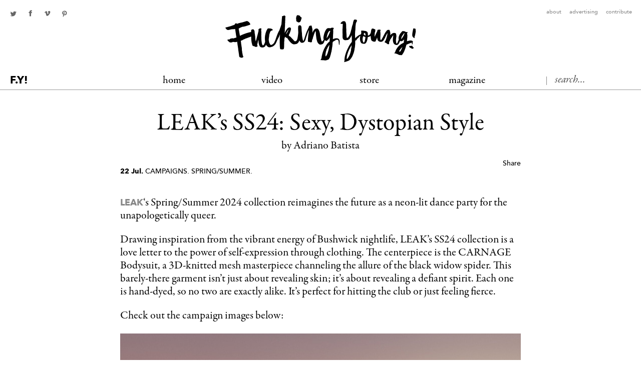

--- FILE ---
content_type: text/html; charset=UTF-8
request_url: https://fuckingyoung.es/leaks-ss24-sexy-dystopian-style/
body_size: 17008
content:
<!DOCTYPE html>
<html xmlns="http://www.w3.org/1999/xhtml" lang="en-GB">
<head>
	<meta name="google-site-verification" content="A_F-HZrYurLp7eE3j5U5bMLFCsz4woS3ll3cwhZ3LZ4" />
	<meta http-equiv="Content-Type" content="text/html; charset=utf-8" >
	<meta name="viewport" content="width=device-width, initial-scale=1.0" >
	<meta name="format-detection" content="telephone=no" >
	<title>LEAK&#039;s SS24: Sexy, Dystopian Style - Fucking Young!</title>
	
	<!--[if lt IE 9]>
		<script src="http://html5shim.googlecode.com/svn/trunk/html5.js"></script>
		<link rel="stylesheet" type="text/css" href="https://fuckingyoung.es/wp-content/themes/fy2/css/ie.css" media="all"/>
	<![endif]-->
	
	<meta name='robots' content='index, follow, max-image-preview:large, max-snippet:-1, max-video-preview:-1' />
	<style>img:is([sizes="auto" i], [sizes^="auto," i]) { contain-intrinsic-size: 3000px 1500px }</style>
	
	<!-- This site is optimized with the Yoast SEO plugin v26.3 - https://yoast.com/wordpress/plugins/seo/ -->
	<meta name="description" content="LEAK&#039;s Spring/Summer 2024 collection reimagines the future as a neon-lit dance party for the unapologetically queer." />
	<link rel="canonical" href="https://fuckingyoung.es/leaks-ss24-sexy-dystopian-style/" />
	<meta property="og:locale" content="en_GB" />
	<meta property="og:type" content="article" />
	<meta property="og:title" content="LEAK&#039;s SS24: Sexy, Dystopian Style - Fucking Young!" />
	<meta property="og:description" content="LEAK&#039;s Spring/Summer 2024 collection reimagines the future as a neon-lit dance party for the unapologetically queer." />
	<meta property="og:url" content="https://fuckingyoung.es/leaks-ss24-sexy-dystopian-style/" />
	<meta property="og:site_name" content="Fucking Young!" />
	<meta property="article:author" content="https://www.instagram.com/adriano.fy/" />
	<meta property="article:published_time" content="2024-07-22T06:34:04+00:00" />
	<meta property="og:image" content="https://fuckingyoung.es/wp-content/uploads/2024/07/LEAK-CARNAGE-CAMPAIGN-3.jpg" />
	<meta property="og:image:width" content="800" />
	<meta property="og:image:height" content="1074" />
	<meta property="og:image:type" content="image/jpeg" />
	<meta name="author" content="Adriano Batista" />
	<meta name="twitter:label1" content="Written by" />
	<meta name="twitter:data1" content="Adriano Batista" />
	<meta name="twitter:label2" content="Estimated reading time" />
	<meta name="twitter:data2" content="1 minute" />
	<script type="application/ld+json" class="yoast-schema-graph">{"@context":"https://schema.org","@graph":[{"@type":"WebPage","@id":"https://fuckingyoung.es/leaks-ss24-sexy-dystopian-style/","url":"https://fuckingyoung.es/leaks-ss24-sexy-dystopian-style/","name":"LEAK's SS24: Sexy, Dystopian Style - Fucking Young!","isPartOf":{"@id":"https://fuckingyoung.es/#website"},"primaryImageOfPage":{"@id":"https://fuckingyoung.es/leaks-ss24-sexy-dystopian-style/#primaryimage"},"image":{"@id":"https://fuckingyoung.es/leaks-ss24-sexy-dystopian-style/#primaryimage"},"thumbnailUrl":"https://fuckingyoung.es/wp-content/uploads/2024/07/LEAK-CARNAGE-CAMPAIGN-3.jpg","datePublished":"2024-07-22T06:34:04+00:00","author":{"@id":"https://fuckingyoung.es/#/schema/person/ca00b73b53c525e8ce069123f64e1d5e"},"description":"LEAK's Spring/Summer 2024 collection reimagines the future as a neon-lit dance party for the unapologetically queer.","breadcrumb":{"@id":"https://fuckingyoung.es/leaks-ss24-sexy-dystopian-style/#breadcrumb"},"inLanguage":"en-GB","potentialAction":[{"@type":"ReadAction","target":["https://fuckingyoung.es/leaks-ss24-sexy-dystopian-style/"]}]},{"@type":"ImageObject","inLanguage":"en-GB","@id":"https://fuckingyoung.es/leaks-ss24-sexy-dystopian-style/#primaryimage","url":"https://fuckingyoung.es/wp-content/uploads/2024/07/LEAK-CARNAGE-CAMPAIGN-3.jpg","contentUrl":"https://fuckingyoung.es/wp-content/uploads/2024/07/LEAK-CARNAGE-CAMPAIGN-3.jpg","width":800,"height":1074},{"@type":"BreadcrumbList","@id":"https://fuckingyoung.es/leaks-ss24-sexy-dystopian-style/#breadcrumb","itemListElement":[{"@type":"ListItem","position":1,"name":"Home","item":"https://fuckingyoung.es/"},{"@type":"ListItem","position":2,"name":"LEAK&#8217;s SS24: Sexy, Dystopian Style"}]},{"@type":"WebSite","@id":"https://fuckingyoung.es/#website","url":"https://fuckingyoung.es/","name":"Fucking Young!","description":"Menswear Magazine","potentialAction":[{"@type":"SearchAction","target":{"@type":"EntryPoint","urlTemplate":"https://fuckingyoung.es/?s={search_term_string}"},"query-input":{"@type":"PropertyValueSpecification","valueRequired":true,"valueName":"search_term_string"}}],"inLanguage":"en-GB"},{"@type":"Person","@id":"https://fuckingyoung.es/#/schema/person/ca00b73b53c525e8ce069123f64e1d5e","name":"Adriano Batista","image":{"@type":"ImageObject","inLanguage":"en-GB","@id":"https://fuckingyoung.es/#/schema/person/image/","url":"https://secure.gravatar.com/avatar/4f26e39f776b9ccffb821aca0c30967b82b1370642dc3d515f5b3b47370797c4?s=96&d=blank&r=g","contentUrl":"https://secure.gravatar.com/avatar/4f26e39f776b9ccffb821aca0c30967b82b1370642dc3d515f5b3b47370797c4?s=96&d=blank&r=g","caption":"Adriano Batista"},"sameAs":["https://www.instagram.com/adriano.fy/"],"url":"https://fuckingyoung.es/author/spartacus/"}]}</script>
	<!-- / Yoast SEO plugin. -->


<script type="text/javascript">
/* <![CDATA[ */
window._wpemojiSettings = {"baseUrl":"https:\/\/s.w.org\/images\/core\/emoji\/16.0.1\/72x72\/","ext":".png","svgUrl":"https:\/\/s.w.org\/images\/core\/emoji\/16.0.1\/svg\/","svgExt":".svg","source":{"concatemoji":"https:\/\/fuckingyoung.es\/wp-includes\/js\/wp-emoji-release.min.js?ver=6.8.3"}};
/*! This file is auto-generated */
!function(s,n){var o,i,e;function c(e){try{var t={supportTests:e,timestamp:(new Date).valueOf()};sessionStorage.setItem(o,JSON.stringify(t))}catch(e){}}function p(e,t,n){e.clearRect(0,0,e.canvas.width,e.canvas.height),e.fillText(t,0,0);var t=new Uint32Array(e.getImageData(0,0,e.canvas.width,e.canvas.height).data),a=(e.clearRect(0,0,e.canvas.width,e.canvas.height),e.fillText(n,0,0),new Uint32Array(e.getImageData(0,0,e.canvas.width,e.canvas.height).data));return t.every(function(e,t){return e===a[t]})}function u(e,t){e.clearRect(0,0,e.canvas.width,e.canvas.height),e.fillText(t,0,0);for(var n=e.getImageData(16,16,1,1),a=0;a<n.data.length;a++)if(0!==n.data[a])return!1;return!0}function f(e,t,n,a){switch(t){case"flag":return n(e,"\ud83c\udff3\ufe0f\u200d\u26a7\ufe0f","\ud83c\udff3\ufe0f\u200b\u26a7\ufe0f")?!1:!n(e,"\ud83c\udde8\ud83c\uddf6","\ud83c\udde8\u200b\ud83c\uddf6")&&!n(e,"\ud83c\udff4\udb40\udc67\udb40\udc62\udb40\udc65\udb40\udc6e\udb40\udc67\udb40\udc7f","\ud83c\udff4\u200b\udb40\udc67\u200b\udb40\udc62\u200b\udb40\udc65\u200b\udb40\udc6e\u200b\udb40\udc67\u200b\udb40\udc7f");case"emoji":return!a(e,"\ud83e\udedf")}return!1}function g(e,t,n,a){var r="undefined"!=typeof WorkerGlobalScope&&self instanceof WorkerGlobalScope?new OffscreenCanvas(300,150):s.createElement("canvas"),o=r.getContext("2d",{willReadFrequently:!0}),i=(o.textBaseline="top",o.font="600 32px Arial",{});return e.forEach(function(e){i[e]=t(o,e,n,a)}),i}function t(e){var t=s.createElement("script");t.src=e,t.defer=!0,s.head.appendChild(t)}"undefined"!=typeof Promise&&(o="wpEmojiSettingsSupports",i=["flag","emoji"],n.supports={everything:!0,everythingExceptFlag:!0},e=new Promise(function(e){s.addEventListener("DOMContentLoaded",e,{once:!0})}),new Promise(function(t){var n=function(){try{var e=JSON.parse(sessionStorage.getItem(o));if("object"==typeof e&&"number"==typeof e.timestamp&&(new Date).valueOf()<e.timestamp+604800&&"object"==typeof e.supportTests)return e.supportTests}catch(e){}return null}();if(!n){if("undefined"!=typeof Worker&&"undefined"!=typeof OffscreenCanvas&&"undefined"!=typeof URL&&URL.createObjectURL&&"undefined"!=typeof Blob)try{var e="postMessage("+g.toString()+"("+[JSON.stringify(i),f.toString(),p.toString(),u.toString()].join(",")+"));",a=new Blob([e],{type:"text/javascript"}),r=new Worker(URL.createObjectURL(a),{name:"wpTestEmojiSupports"});return void(r.onmessage=function(e){c(n=e.data),r.terminate(),t(n)})}catch(e){}c(n=g(i,f,p,u))}t(n)}).then(function(e){for(var t in e)n.supports[t]=e[t],n.supports.everything=n.supports.everything&&n.supports[t],"flag"!==t&&(n.supports.everythingExceptFlag=n.supports.everythingExceptFlag&&n.supports[t]);n.supports.everythingExceptFlag=n.supports.everythingExceptFlag&&!n.supports.flag,n.DOMReady=!1,n.readyCallback=function(){n.DOMReady=!0}}).then(function(){return e}).then(function(){var e;n.supports.everything||(n.readyCallback(),(e=n.source||{}).concatemoji?t(e.concatemoji):e.wpemoji&&e.twemoji&&(t(e.twemoji),t(e.wpemoji)))}))}((window,document),window._wpemojiSettings);
/* ]]> */
</script>
<style id='wp-emoji-styles-inline-css' type='text/css'>

	img.wp-smiley, img.emoji {
		display: inline !important;
		border: none !important;
		box-shadow: none !important;
		height: 1em !important;
		width: 1em !important;
		margin: 0 0.07em !important;
		vertical-align: -0.1em !important;
		background: none !important;
		padding: 0 !important;
	}
</style>
<link rel='stylesheet' id='wp-block-library-css' href='https://fuckingyoung.es/wp-includes/css/dist/block-library/style.min.css?ver=6.8.3' type='text/css' media='all' />
<style id='classic-theme-styles-inline-css' type='text/css'>
/*! This file is auto-generated */
.wp-block-button__link{color:#fff;background-color:#32373c;border-radius:9999px;box-shadow:none;text-decoration:none;padding:calc(.667em + 2px) calc(1.333em + 2px);font-size:1.125em}.wp-block-file__button{background:#32373c;color:#fff;text-decoration:none}
</style>
<style id='global-styles-inline-css' type='text/css'>
:root{--wp--preset--aspect-ratio--square: 1;--wp--preset--aspect-ratio--4-3: 4/3;--wp--preset--aspect-ratio--3-4: 3/4;--wp--preset--aspect-ratio--3-2: 3/2;--wp--preset--aspect-ratio--2-3: 2/3;--wp--preset--aspect-ratio--16-9: 16/9;--wp--preset--aspect-ratio--9-16: 9/16;--wp--preset--color--black: #000000;--wp--preset--color--cyan-bluish-gray: #abb8c3;--wp--preset--color--white: #ffffff;--wp--preset--color--pale-pink: #f78da7;--wp--preset--color--vivid-red: #cf2e2e;--wp--preset--color--luminous-vivid-orange: #ff6900;--wp--preset--color--luminous-vivid-amber: #fcb900;--wp--preset--color--light-green-cyan: #7bdcb5;--wp--preset--color--vivid-green-cyan: #00d084;--wp--preset--color--pale-cyan-blue: #8ed1fc;--wp--preset--color--vivid-cyan-blue: #0693e3;--wp--preset--color--vivid-purple: #9b51e0;--wp--preset--gradient--vivid-cyan-blue-to-vivid-purple: linear-gradient(135deg,rgba(6,147,227,1) 0%,rgb(155,81,224) 100%);--wp--preset--gradient--light-green-cyan-to-vivid-green-cyan: linear-gradient(135deg,rgb(122,220,180) 0%,rgb(0,208,130) 100%);--wp--preset--gradient--luminous-vivid-amber-to-luminous-vivid-orange: linear-gradient(135deg,rgba(252,185,0,1) 0%,rgba(255,105,0,1) 100%);--wp--preset--gradient--luminous-vivid-orange-to-vivid-red: linear-gradient(135deg,rgba(255,105,0,1) 0%,rgb(207,46,46) 100%);--wp--preset--gradient--very-light-gray-to-cyan-bluish-gray: linear-gradient(135deg,rgb(238,238,238) 0%,rgb(169,184,195) 100%);--wp--preset--gradient--cool-to-warm-spectrum: linear-gradient(135deg,rgb(74,234,220) 0%,rgb(151,120,209) 20%,rgb(207,42,186) 40%,rgb(238,44,130) 60%,rgb(251,105,98) 80%,rgb(254,248,76) 100%);--wp--preset--gradient--blush-light-purple: linear-gradient(135deg,rgb(255,206,236) 0%,rgb(152,150,240) 100%);--wp--preset--gradient--blush-bordeaux: linear-gradient(135deg,rgb(254,205,165) 0%,rgb(254,45,45) 50%,rgb(107,0,62) 100%);--wp--preset--gradient--luminous-dusk: linear-gradient(135deg,rgb(255,203,112) 0%,rgb(199,81,192) 50%,rgb(65,88,208) 100%);--wp--preset--gradient--pale-ocean: linear-gradient(135deg,rgb(255,245,203) 0%,rgb(182,227,212) 50%,rgb(51,167,181) 100%);--wp--preset--gradient--electric-grass: linear-gradient(135deg,rgb(202,248,128) 0%,rgb(113,206,126) 100%);--wp--preset--gradient--midnight: linear-gradient(135deg,rgb(2,3,129) 0%,rgb(40,116,252) 100%);--wp--preset--font-size--small: 13px;--wp--preset--font-size--medium: 20px;--wp--preset--font-size--large: 36px;--wp--preset--font-size--x-large: 42px;--wp--preset--spacing--20: 0.44rem;--wp--preset--spacing--30: 0.67rem;--wp--preset--spacing--40: 1rem;--wp--preset--spacing--50: 1.5rem;--wp--preset--spacing--60: 2.25rem;--wp--preset--spacing--70: 3.38rem;--wp--preset--spacing--80: 5.06rem;--wp--preset--shadow--natural: 6px 6px 9px rgba(0, 0, 0, 0.2);--wp--preset--shadow--deep: 12px 12px 50px rgba(0, 0, 0, 0.4);--wp--preset--shadow--sharp: 6px 6px 0px rgba(0, 0, 0, 0.2);--wp--preset--shadow--outlined: 6px 6px 0px -3px rgba(255, 255, 255, 1), 6px 6px rgba(0, 0, 0, 1);--wp--preset--shadow--crisp: 6px 6px 0px rgba(0, 0, 0, 1);}:where(.is-layout-flex){gap: 0.5em;}:where(.is-layout-grid){gap: 0.5em;}body .is-layout-flex{display: flex;}.is-layout-flex{flex-wrap: wrap;align-items: center;}.is-layout-flex > :is(*, div){margin: 0;}body .is-layout-grid{display: grid;}.is-layout-grid > :is(*, div){margin: 0;}:where(.wp-block-columns.is-layout-flex){gap: 2em;}:where(.wp-block-columns.is-layout-grid){gap: 2em;}:where(.wp-block-post-template.is-layout-flex){gap: 1.25em;}:where(.wp-block-post-template.is-layout-grid){gap: 1.25em;}.has-black-color{color: var(--wp--preset--color--black) !important;}.has-cyan-bluish-gray-color{color: var(--wp--preset--color--cyan-bluish-gray) !important;}.has-white-color{color: var(--wp--preset--color--white) !important;}.has-pale-pink-color{color: var(--wp--preset--color--pale-pink) !important;}.has-vivid-red-color{color: var(--wp--preset--color--vivid-red) !important;}.has-luminous-vivid-orange-color{color: var(--wp--preset--color--luminous-vivid-orange) !important;}.has-luminous-vivid-amber-color{color: var(--wp--preset--color--luminous-vivid-amber) !important;}.has-light-green-cyan-color{color: var(--wp--preset--color--light-green-cyan) !important;}.has-vivid-green-cyan-color{color: var(--wp--preset--color--vivid-green-cyan) !important;}.has-pale-cyan-blue-color{color: var(--wp--preset--color--pale-cyan-blue) !important;}.has-vivid-cyan-blue-color{color: var(--wp--preset--color--vivid-cyan-blue) !important;}.has-vivid-purple-color{color: var(--wp--preset--color--vivid-purple) !important;}.has-black-background-color{background-color: var(--wp--preset--color--black) !important;}.has-cyan-bluish-gray-background-color{background-color: var(--wp--preset--color--cyan-bluish-gray) !important;}.has-white-background-color{background-color: var(--wp--preset--color--white) !important;}.has-pale-pink-background-color{background-color: var(--wp--preset--color--pale-pink) !important;}.has-vivid-red-background-color{background-color: var(--wp--preset--color--vivid-red) !important;}.has-luminous-vivid-orange-background-color{background-color: var(--wp--preset--color--luminous-vivid-orange) !important;}.has-luminous-vivid-amber-background-color{background-color: var(--wp--preset--color--luminous-vivid-amber) !important;}.has-light-green-cyan-background-color{background-color: var(--wp--preset--color--light-green-cyan) !important;}.has-vivid-green-cyan-background-color{background-color: var(--wp--preset--color--vivid-green-cyan) !important;}.has-pale-cyan-blue-background-color{background-color: var(--wp--preset--color--pale-cyan-blue) !important;}.has-vivid-cyan-blue-background-color{background-color: var(--wp--preset--color--vivid-cyan-blue) !important;}.has-vivid-purple-background-color{background-color: var(--wp--preset--color--vivid-purple) !important;}.has-black-border-color{border-color: var(--wp--preset--color--black) !important;}.has-cyan-bluish-gray-border-color{border-color: var(--wp--preset--color--cyan-bluish-gray) !important;}.has-white-border-color{border-color: var(--wp--preset--color--white) !important;}.has-pale-pink-border-color{border-color: var(--wp--preset--color--pale-pink) !important;}.has-vivid-red-border-color{border-color: var(--wp--preset--color--vivid-red) !important;}.has-luminous-vivid-orange-border-color{border-color: var(--wp--preset--color--luminous-vivid-orange) !important;}.has-luminous-vivid-amber-border-color{border-color: var(--wp--preset--color--luminous-vivid-amber) !important;}.has-light-green-cyan-border-color{border-color: var(--wp--preset--color--light-green-cyan) !important;}.has-vivid-green-cyan-border-color{border-color: var(--wp--preset--color--vivid-green-cyan) !important;}.has-pale-cyan-blue-border-color{border-color: var(--wp--preset--color--pale-cyan-blue) !important;}.has-vivid-cyan-blue-border-color{border-color: var(--wp--preset--color--vivid-cyan-blue) !important;}.has-vivid-purple-border-color{border-color: var(--wp--preset--color--vivid-purple) !important;}.has-vivid-cyan-blue-to-vivid-purple-gradient-background{background: var(--wp--preset--gradient--vivid-cyan-blue-to-vivid-purple) !important;}.has-light-green-cyan-to-vivid-green-cyan-gradient-background{background: var(--wp--preset--gradient--light-green-cyan-to-vivid-green-cyan) !important;}.has-luminous-vivid-amber-to-luminous-vivid-orange-gradient-background{background: var(--wp--preset--gradient--luminous-vivid-amber-to-luminous-vivid-orange) !important;}.has-luminous-vivid-orange-to-vivid-red-gradient-background{background: var(--wp--preset--gradient--luminous-vivid-orange-to-vivid-red) !important;}.has-very-light-gray-to-cyan-bluish-gray-gradient-background{background: var(--wp--preset--gradient--very-light-gray-to-cyan-bluish-gray) !important;}.has-cool-to-warm-spectrum-gradient-background{background: var(--wp--preset--gradient--cool-to-warm-spectrum) !important;}.has-blush-light-purple-gradient-background{background: var(--wp--preset--gradient--blush-light-purple) !important;}.has-blush-bordeaux-gradient-background{background: var(--wp--preset--gradient--blush-bordeaux) !important;}.has-luminous-dusk-gradient-background{background: var(--wp--preset--gradient--luminous-dusk) !important;}.has-pale-ocean-gradient-background{background: var(--wp--preset--gradient--pale-ocean) !important;}.has-electric-grass-gradient-background{background: var(--wp--preset--gradient--electric-grass) !important;}.has-midnight-gradient-background{background: var(--wp--preset--gradient--midnight) !important;}.has-small-font-size{font-size: var(--wp--preset--font-size--small) !important;}.has-medium-font-size{font-size: var(--wp--preset--font-size--medium) !important;}.has-large-font-size{font-size: var(--wp--preset--font-size--large) !important;}.has-x-large-font-size{font-size: var(--wp--preset--font-size--x-large) !important;}
:where(.wp-block-post-template.is-layout-flex){gap: 1.25em;}:where(.wp-block-post-template.is-layout-grid){gap: 1.25em;}
:where(.wp-block-columns.is-layout-flex){gap: 2em;}:where(.wp-block-columns.is-layout-grid){gap: 2em;}
:root :where(.wp-block-pullquote){font-size: 1.5em;line-height: 1.6;}
</style>
<link rel='stylesheet' id='cpsh-shortcodes-css' href='https://fuckingyoung.es/wp-content/plugins/column-shortcodes//assets/css/shortcodes.css?ver=1.0.1' type='text/css' media='all' />
<link rel='stylesheet' id='woocommerce-layout-css' href='https://fuckingyoung.es/wp-content/plugins/woocommerce/assets/css/woocommerce-layout.css?ver=10.0.4' type='text/css' media='all' />
<link rel='stylesheet' id='woocommerce-smallscreen-css' href='https://fuckingyoung.es/wp-content/plugins/woocommerce/assets/css/woocommerce-smallscreen.css?ver=10.0.4' type='text/css' media='only screen and (max-width: 768px)' />
<link rel='stylesheet' id='woocommerce-general-css' href='https://fuckingyoung.es/wp-content/plugins/woocommerce/assets/css/woocommerce.css?ver=10.0.4' type='text/css' media='all' />
<style id='woocommerce-inline-inline-css' type='text/css'>
.woocommerce form .form-row .required { visibility: visible; }
</style>
<link rel='stylesheet' id='brands-styles-css' href='https://fuckingyoung.es/wp-content/plugins/woocommerce/assets/css/brands.css?ver=10.0.4' type='text/css' media='all' />
<script type="text/javascript" src="https://fuckingyoung.es/wp-includes/js/jquery/jquery.min.js?ver=3.7.1" id="jquery-core-js"></script>
<script type="text/javascript" src="https://fuckingyoung.es/wp-includes/js/jquery/jquery-migrate.min.js?ver=3.4.1" id="jquery-migrate-js"></script>
<script type="text/javascript" src="https://fuckingyoung.es/wp-content/plugins/woocommerce/assets/js/jquery-blockui/jquery.blockUI.min.js?ver=2.7.0-wc.10.0.4" id="jquery-blockui-js" defer="defer" data-wp-strategy="defer"></script>
<script type="text/javascript" id="wc-add-to-cart-js-extra">
/* <![CDATA[ */
var wc_add_to_cart_params = {"ajax_url":"\/wp-admin\/admin-ajax.php","wc_ajax_url":"\/?wc-ajax=%%endpoint%%","i18n_view_cart":"View basket","cart_url":"https:\/\/fuckingyoung.es\/cart\/","is_cart":"","cart_redirect_after_add":"no"};
/* ]]> */
</script>
<script type="text/javascript" src="https://fuckingyoung.es/wp-content/plugins/woocommerce/assets/js/frontend/add-to-cart.min.js?ver=10.0.4" id="wc-add-to-cart-js" defer="defer" data-wp-strategy="defer"></script>
<script type="text/javascript" src="https://fuckingyoung.es/wp-content/plugins/woocommerce/assets/js/js-cookie/js.cookie.min.js?ver=2.1.4-wc.10.0.4" id="js-cookie-js" defer="defer" data-wp-strategy="defer"></script>
<script type="text/javascript" id="woocommerce-js-extra">
/* <![CDATA[ */
var woocommerce_params = {"ajax_url":"\/wp-admin\/admin-ajax.php","wc_ajax_url":"\/?wc-ajax=%%endpoint%%","i18n_password_show":"Show password","i18n_password_hide":"Hide password"};
/* ]]> */
</script>
<script type="text/javascript" src="https://fuckingyoung.es/wp-content/plugins/woocommerce/assets/js/frontend/woocommerce.min.js?ver=10.0.4" id="woocommerce-js" defer="defer" data-wp-strategy="defer"></script>
<script type="text/javascript" id="WCPAY_ASSETS-js-extra">
/* <![CDATA[ */
var wcpayAssets = {"url":"https:\/\/fuckingyoung.es\/wp-content\/plugins\/woocommerce-payments\/dist\/"};
/* ]]> */
</script>
<link rel="https://api.w.org/" href="https://fuckingyoung.es/wp-json/" /><link rel="alternate" title="JSON" type="application/json" href="https://fuckingyoung.es/wp-json/wp/v2/posts/707322" /><link rel="EditURI" type="application/rsd+xml" title="RSD" href="https://fuckingyoung.es/xmlrpc.php?rsd" />
<link rel='shortlink' href='https://fuckingyoung.es/?p=707322' />
<link rel="alternate" title="oEmbed (JSON)" type="application/json+oembed" href="https://fuckingyoung.es/wp-json/oembed/1.0/embed?url=https%3A%2F%2Ffuckingyoung.es%2Fleaks-ss24-sexy-dystopian-style%2F" />
<link rel="alternate" title="oEmbed (XML)" type="text/xml+oembed" href="https://fuckingyoung.es/wp-json/oembed/1.0/embed?url=https%3A%2F%2Ffuckingyoung.es%2Fleaks-ss24-sexy-dystopian-style%2F&#038;format=xml" />
	<noscript><style>.woocommerce-product-gallery{ opacity: 1 !important; }</style></noscript>
			<style type="text/css" id="wp-custom-css">
			.posts .item .img img {
	height: auto;
}		</style>
			
		
	<script type='text/javascript'>
	  var googletag = googletag || {};
	  googletag.cmd = googletag.cmd || [];
	  (function() {
	    var gads = document.createElement('script');
	    gads.async = true;
	    gads.type = 'text/javascript';
	    var useSSL = 'https:' == document.location.protocol;
	    gads.src = (useSSL ? 'https:' : 'http:') +
	      '//www.googletagservices.com/tag/js/gpt.js';
	    var node = document.getElementsByTagName('script')[0];
	    node.parentNode.insertBefore(gads, node);
	  })();
	</script>
	
	<script type='text/javascript'>
	  googletag.cmd.push(function() {
	    googletag.defineSlot('/20177596/FYCABECERA', [[1, 1], [970, 250]], 'div-gpt-ad-1457644786351-0').addService(googletag.pubads());
	    googletag.pubads().enableSingleRequest();
	    googletag.enableServices();
	  });
	</script>
	
	<script async='async' src='https://www.googletagservices.com/tag/js/gpt.js'></script>
	<script>
	  var googletag = googletag || {};
	  googletag.cmd = googletag.cmd || [];
	</script>

	<script>
  googletag.cmd.push(function() {
    googletag.defineSlot('/20177596/FYCABECERA', [[970, 250], [728, 90], [980, 250], [1, 1]], 'div-gpt-ad-1506937016093-0').addService(googletag.pubads());
    googletag.pubads().enableSingleRequest();
    googletag.enableServices();
  });
</script>
		
	<script async='async' src='https://www.googletagservices.com/tag/js/gpt.js'></script>
<script>
  var googletag = googletag || {};
  googletag.cmd = googletag.cmd || [];
</script>

<script>
  googletag.cmd.push(function() {
    googletag.defineSlot('/20177596/FYFOOTER', [[728, 90], [980, 250], [300, 250], [800, 500]], 'div-gpt-ad-1521716993313-0').addService(googletag.pubads());
    googletag.pubads().enableSingleRequest();
    googletag.enableServices();
  });
</script>
	
	<script>
	  googletag.cmd.push(function() {
  	  googletag.defineSlot('/20177596/FYCONTENT1', [300, 600], 'div-gpt-ad-1494501813455-0').addService(googletag.pubads());
 	   googletag.pubads().enableSingleRequest();
 	   googletag.enableServices();
	  });
	</script>
	
<script>
  googletag.cmd.push(function() {
    googletag.defineSlot('/20177596/FYTOP', [[800, 500], [970, 250], [728, 90], [980, 250]], 'div-gpt-ad-1522056520700-0').addService(googletag.pubads());
    googletag.pubads().enableSingleRequest();
    googletag.enableServices();
  });
</script>

	<script type='text/javascript'>
	  googletag.cmd.push(function() {
	    googletag.defineSlot('/20177596/FYCONTENT2', [[300, 600], [300, 250]], 'div-gpt-ad-1460972020556-0').addService(googletag.pubads());
	    googletag.pubads().enableSingleRequest();
	    googletag.enableServices();
	  });
	</script>
	
	<script>
  googletag.cmd.push(function() {
    googletag.defineSlot('/20177596/FYPOSTER', [[600, 900], [800, 400], [800, 500], [900, 600]], 'div-gpt-ad-1506934454750-0').addService(googletag.pubads());
    googletag.pubads().enableSingleRequest();
    googletag.enableServices();
  });
</script>

	<script>
  	googletag.cmd.push(function() {
  	  googletag.defineSlot('/20177596/FYCONTENT1', [300, 600], 'div-gpt-ad-1491870659955-0').addService(googletag.pubads());
   	 googletag.pubads().enableSingleRequest();
   	 googletag.enableServices();
	  });
	</script>

	<link rel="stylesheet" type="text/css" href="https://fuckingyoung.es/wp-content/themes/fy2/style.css" media="all" >
</head>
<body class="wp-singular post-template-default single single-post postid-707322 single-format-standard wp-theme-fy2 theme-fy2 woocommerce-no-js">


	<div class="fybg">

	<article class="post-inner">

		
		<div class="container">
						<h1>LEAK&#8217;s SS24: Sexy, Dystopian Style</h1>
			<span class="author">by Adriano Batista</span>

						<div class="meta">
					<div class="share-box"><div class="share">
	<div class="add-box">
	<a class="addthis_button_facebook_like" addthis:title="LEAK&#8217;s SS24: Sexy, Dystopian Style" addthis:url="https://fuckingyoung.es/leaks-ss24-sexy-dystopian-style/" fb:like:layout="button_count"></a>
<a class="addthis_button_tweet" addthis:url="https://fuckingyoung.es/leaks-ss24-sexy-dystopian-style/"></a>
	</div>
	<a class="str addthis_button_compact" addthis:url="https://fuckingyoung.es/leaks-ss24-sexy-dystopian-style/">Share</a>
	<script type="text/javascript">var addthis_config = {"data_track_addressbar":false};</script>
	<script type="text/javascript" src="//s7.addthis.com/js/300/addthis_widget.js#pubid=ra-4e00f3976a037632"></script>
</div></div>
					<div class="caption"><em class="date">22 Jul.</em> <span class="line"><a href="https://fuckingyoung.es/category/campaigns/" rel="category tag">Campaigns</a>. <a href="https://fuckingyoung.es/category/collection/spring-summer-colecciones/" rel="category tag">Spring/Summer</a>.</span></div>
				</div>

			<div class="post-content">
			<p><a href="http://LEAKNYC.com" target="_blank" rel="noopener"><strong>LEAK</strong></a>&#8216;s Spring/Summer 2024 collection reimagines the future as a neon-lit dance party for the unapologetically queer.</p>
<p>Drawing inspiration from the vibrant energy of Bushwick nightlife, LEAK&#8217;s SS24 collection is a love letter to the power of self-expression through clothing. The centerpiece is the CARNAGE Bodysuit, a 3D-knitted mesh masterpiece channeling the allure of the black widow spider. This barely-there garment isn&#8217;t just about revealing skin; it&#8217;s about revealing a defiant spirit. Each one is hand-dyed, so no two are exactly alike. It’s perfect for hitting the club or just feeling fierce.</p>
<p>Check out the campaign images below:</p>
<p><img fetchpriority="high" decoding="async" src="https://fuckingyoung.es/wp-content/uploads/2024/07/LEAK-CARNAGE-CAMPAIGN-1.jpg" alt="" width="800" height="500" class="aligncenter size-full wp-image-707324" /></p>
<p><img decoding="async" src="https://fuckingyoung.es/wp-content/uploads/2024/07/LEAK-CARNAGE-CAMPAIGN-2.jpg" alt="" width="800" height="565" class="aligncenter size-full-size wp-image-707326" /></p>
<p><img decoding="async" src="https://fuckingyoung.es/wp-content/uploads/2024/07/LEAK-CARNAGE-CAMPAIGN-3.jpg" alt="" width="800" height="1074" class="aligncenter size-full-size wp-image-707328" /></p>
<p><img loading="lazy" decoding="async" src="https://fuckingyoung.es/wp-content/uploads/2024/07/LEAK-CARNAGE-CAMPAIGN-4.jpg" alt="" width="800" height="1000" class="aligncenter size-full-size wp-image-707330" /></p>
<p><img loading="lazy" decoding="async" src="https://fuckingyoung.es/wp-content/uploads/2024/07/LEAK-CARNAGE-CAMPAIGN-5.jpg" alt="" width="800" height="1067" class="aligncenter size-full-size wp-image-707332" /></p>
<p><img loading="lazy" decoding="async" src="https://fuckingyoung.es/wp-content/uploads/2024/07/LEAK-CARNAGE-CAMPAIGN-6.jpg" alt="" width="800" height="1067" class="aligncenter size-full-size wp-image-707334" /></p>
<h6 style="text-align: center;">CAMPAIGN CREDITS<br />
Creative Direction: Shaobo Han<br />
Photography: Joey Whitey<br />
Stylist: Shaobo Han, Louis Dorantes<br />
Styling Assistant: KC Sabando<br />
Hair: Bl3achandt0ne<br />
Production Assistant: Viveca Licata<br />
Talent: Eli Moreno, Ilarion Odnoralov</h6>
<p>The CARNAGE Bodysuit is a limited-edition statement piece, available now exclusively on <a href="http://LEAKNYC.com" target="_blank" rel="noopener"><strong>LEAKNYC.com</strong></a>.</p>
			</div>

							<div class="meta">
					<div class="share-box"><div class="share">
	<div class="add-box">
	<a class="addthis_button_facebook_like" addthis:title="LEAK&#8217;s SS24: Sexy, Dystopian Style" addthis:url="https://fuckingyoung.es/leaks-ss24-sexy-dystopian-style/" fb:like:layout="button_count"></a>
<a class="addthis_button_tweet" addthis:url="https://fuckingyoung.es/leaks-ss24-sexy-dystopian-style/"></a>
	</div>
	<a class="str addthis_button_compact" addthis:url="https://fuckingyoung.es/leaks-ss24-sexy-dystopian-style/">Share</a>
	<script type="text/javascript">var addthis_config = {"data_track_addressbar":false};</script>
	<script type="text/javascript" src="//s7.addthis.com/js/300/addthis_widget.js#pubid=ra-4e00f3976a037632"></script>
</div></div>
					<div class="caption"><em class="date">22 Jul.</em> <span class="line"><a href="https://fuckingyoung.es/category/campaigns/" rel="category tag">Campaigns</a>. <a href="https://fuckingyoung.es/category/collection/spring-summer-colecciones/" rel="category tag">Spring/Summer</a>.</span></div>
				</div>		</div>

				<div class="separator hidden-mobile">
			<div class="f-comments"><div class="fb-comments" data-href="https://fuckingyoung.es/leaks-ss24-sexy-dystopian-style/" data-numposts="5" data-colorscheme="light"></div></div>
		</div>
						<a href="https://fuckingyoung.es/a-p-c-and-tame-impala-join-forces/" class="prev-article"><span>A.P.C. and Tame Impala Join Forces</span></a>
		<a href="https://fuckingyoung.es/dior-men-fall-winter-2024-campaign/" class="next-article"><span>Dior Men Fall/Winter 2024 Campaign</span></a>
		<div class="page-controls">
			<div class="base hidden-mobile">
				<span class="str">actual</span>
				<strong class="name">LEAK&#8217;s SS24: Sexy, Dystopian Style</strong>
			</div>
			
			<a href="https://fuckingyoung.es/a-p-c-and-tame-impala-join-forces/" class="prev-control">
				<span class="str">previous</span>
				<span class="name-str">A.P.C. and Tame Impala Join Forces</span>
			</a>
			<a href="https://fuckingyoung.es/dior-men-fall-winter-2024-campaign/" class="next-control">
				<span class="str">next</span>
				<span class="name-str">Dior Men Fall/Winter 2024 Campaign</span>
			</a>
		</div>
		
	</article><!-- /single-post -->

				
			<div class="ad-area"><script type="text/javascript">
var total_images = 3;
var random_number = Math.floor((Math.random()*total_images));
var random_img = new Array();
random_img[0] = '<a href="https://fuckingyoung.es/store" target="_self"><img src="https://fuckingyoung.es/wp-content/uploads/2025/06/fy.jpg" /></a>';
random_img[1] = '<a href="https://fuckingyoung.es/store" target="_self"><img src="https://fuckingyoung.es/wp-content/uploads/2025/06/fy.jpg" /></a>';
random_img[2] = '<a href="https://fuckingyoung.es/store" target="_self"><img src="https://fuckingyoung.es/wp-content/uploads/2025/06/fy.jpg" /></a>';
document.write(random_img[random_number]);
</script>
				<strong class="caption">Advertisement</strong>
			</div><!-- /ad-area -->
			
					

	<article class="posts" id="posts-1">

		
			
			
				
				
				
			



				<div class="item post-789463 post type-post status-publish format-standard has-post-thumbnail hentry category-editorial category-exclusive category-interview">
			<div class="img"><a href="https://fuckingyoung.es/a-conversation-with-carlos-vasconcellos/"><img width="800" height="1200" src="https://fuckingyoung.es/wp-content/uploads/2025/11/IMG_4430-2.jpg" class="attachment-medium size-medium wp-post-image" alt="" decoding="async" loading="lazy" /></a></div>			<h2><a href="https://fuckingyoung.es/a-conversation-with-carlos-vasconcellos/">A Conversation With Carlos Vasconcellos</a></h2>
			<p>In the digital age, a &#8220;personal brand&#8221; is often a carefully curated facade. But for Carlos Vasconcellos, it’s something far more authentic: a direct line to his soul.</p>
			<div class="meta">
				<em class="date">11 Nov</em> — <a href="https://fuckingyoung.es/category/editorial/" rel="category tag">Editorial</a>. <a href="https://fuckingyoung.es/category/exclusive/" rel="category tag">Exclusive</a>. <a href="https://fuckingyoung.es/category/interview/" rel="category tag">Interview</a>			</div>
		</div>
		


		
			
			
			
				
				
				
			



				<div class="item post-789434 post type-post status-publish format-standard has-post-thumbnail hentry category-wish-list">
			<div class="img"><a href="https://fuckingyoung.es/acne-studios-presents-the-holiday-gifts-for-fw25/"><img width="800" height="1200" src="https://fuckingyoung.es/wp-content/uploads/2025/11/Acne-Studios_FW25_Holiday_7.jpg" class="attachment-medium size-medium wp-post-image" alt="" decoding="async" loading="lazy" /></a></div>			<h2><a href="https://fuckingyoung.es/acne-studios-presents-the-holiday-gifts-for-fw25/">Acne Studios Presents The Holiday Gifts for FW25</a></h2>
			<p>Acne Studios has released its selection of holiday gifts for the FW25 season. The offering includes a range of the brand&#8217;s signature items.</p>
			<div class="meta">
				<em class="date">11 Nov</em> — <a href="https://fuckingyoung.es/category/more/wish-list/" rel="category tag">Wish list</a>			</div>
		</div>
		


		
			
			
			
				
				
				
			



						<div class="item-group item-store">
			<div class="item">
				<div class="head">
					<h2 class="ttl"><a href="https://fuckingyoung.es/store/">F.Y. <strong>Store</strong></a></h2>
					<strong class="price"><span class="woocommerce-Price-amount amount"><bdi>5,00<span class="woocommerce-Price-currencySymbol">&euro;</span></bdi></span></strong>
				</div>
				<div class="img"><a href="https://fuckingyoung.es/store/fucking-young-25-digital-2/"><img width="682" height="948" src="https://fuckingyoung.es/wp-content/uploads/2025/08/fuckingyoungmagazine-fy26.jpg" class="attachment-medium size-medium wp-post-image" alt="" decoding="async" loading="lazy" /></a></div>
				<div class="prod-descr">
					<strong class="name"><a href="https://fuckingyoung.es/store/fucking-young-25-digital-2/">Fucking Young! #26 – DIGITAL</a></strong>
					<span class="category"> <a href="https://fuckingyoung.es/product-category/digital/" rel="tag">Digital</a></span>					</a><a href="?add-to-cart=783107" aria-describedby="woocommerce_loop_add_to_cart_link_describedby_783107" data-quantity="1" class="button product_type_simple add_to_cart_button ajax_add_to_cart" data-product_id="783107" data-product_sku="" aria-label="Add to basket: &ldquo;Fucking Young! #26 – DIGITAL&rdquo;" rel="nofollow" data-success_message="&ldquo;Fucking Young! #26 – DIGITAL&rdquo; has been added to your cart">Add to basket</a>	<span id="woocommerce_loop_add_to_cart_link_describedby_783107" class="screen-reader-text">
			</span>
				</div>
			</div>
		</div>
		<div class="item post-789453 post type-post status-publish format-standard has-post-thumbnail hentry category-campaigns category-eyewear">
			<div class="img"><a href="https://fuckingyoung.es/kaleos-man-fw25/"><img width="800" height="1067" src="https://fuckingyoung.es/wp-content/uploads/2025/11/KALEOS-FW25-MAN-2.jpg" class="attachment-medium size-medium wp-post-image" alt="" decoding="async" loading="lazy" /></a></div>			<h2><a href="https://fuckingyoung.es/kaleos-man-fw25/">KALEOS Man FW25</a></h2>
			<p>KALEOS Man introduces its Fall/Winter 2025 campaign within an experimental music lab.</p>
			<div class="meta">
				<em class="date">11 Nov</em> — <a href="https://fuckingyoung.es/category/campaigns/" rel="category tag">Campaigns</a>. <a href="https://fuckingyoung.es/category/collection/eyewear/" rel="category tag">Eyewear</a>			</div>
		</div>
		


		
			
			
				
				
				
			



				<div class="item post-789346 post type-post status-publish format-standard has-post-thumbnail hentry category-more">
			<div class="img"><a href="https://fuckingyoung.es/rick-owens-launches-lapparition-candle/"><img width="800" height="1200" src="https://fuckingyoung.es/wp-content/uploads/2025/11/6_RICK-OWENS_CANDLE-LAPPARITION_CREDIT-LINE-OWENSCORP.jpg" class="attachment-medium size-medium wp-post-image" alt="" decoding="async" loading="lazy" /></a></div>			<h2><a href="https://fuckingyoung.es/rick-owens-launches-lapparition-candle/">Rick Owens Launches L’APPARITION Candle</a></h2>
			<p>The project began as an item for the gift shop of his retrospective at the Palais Galliera museum in Paris.</p>
			<div class="meta">
				<em class="date">10 Nov</em> — <a href="https://fuckingyoung.es/category/more/" rel="category tag">More</a>			</div>
		</div>
		


		
			
			
				
				
				
			



				<div class="item post-789356 post type-post status-publish format-standard has-post-thumbnail hentry category-collection">
			<div class="img"><a href="https://fuckingyoung.es/tatras-layers-of-japanese-craft/"><img width="800" height="1000" src="https://fuckingyoung.es/wp-content/uploads/2025/11/251006TATRAS21288.jpg" class="attachment-medium size-medium wp-post-image" alt="" decoding="async" loading="lazy" /></a></div>			<h2><a href="https://fuckingyoung.es/tatras-layers-of-japanese-craft/">TATRAS&#8217; Layers of Japanese Craft</a></h2>
			<p>TATRAS presents a new project titled “Layers of Japanese Craft.” It is a limited-edition capsule collection created with the traditional lacquer artisans of Wajima city.</p>
			<div class="meta">
				<em class="date">10 Nov</em> — <a href="https://fuckingyoung.es/category/collection/" rel="category tag">Collection</a>			</div>
		</div>
		


		
			
			
				
				
				
			



				<div class="item post-789333 post type-post status-publish format-standard has-post-thumbnail hentry category-shopping">
			<div class="img"><a href="https://fuckingyoung.es/casablanca-opens-its-first-u-s-store-in-beverly-hills/"><img width="800" height="533" src="https://fuckingyoung.es/wp-content/uploads/2025/11/Casablanca-Los-Angeles-Boutique_Josh-Cho_01.jpg" class="attachment-medium size-medium wp-post-image" alt="" decoding="async" loading="lazy" /></a></div>			<h2><a href="https://fuckingyoung.es/casablanca-opens-its-first-u-s-store-in-beverly-hills/">Casablanca Opens Its First U.S. Store In Beverly Hills</a></h2>
			<p>This is only the brand’s second location worldwide.</p>
			<div class="meta">
				<em class="date">10 Nov</em> — <a href="https://fuckingyoung.es/category/places/shopping/" rel="category tag">Shopping</a>			</div>
		</div>
		


		
			
			
				
				
				
			



				<div class="item post-789292 post type-post status-publish format-standard has-post-thumbnail hentry category-editorial category-exclusive">
			<div class="img"><a href="https://fuckingyoung.es/of-duty-by-paulino-cobalto/"><img width="800" height="1000" src="https://fuckingyoung.es/wp-content/uploads/2025/11/alexcarrascosa-paulinocobalto-victorvonschwarz-fy10.jpg" class="attachment-medium size-medium wp-post-image" alt="" decoding="async" loading="lazy" /></a></div>			<h2><a href="https://fuckingyoung.es/of-duty-by-paulino-cobalto/">Of Duty</a></h2>
			<p>Alejandro Carrascosa photographed by Paulino Cobalto and styled by Cala Xiang &#038; Victor von Schwarz, in exclusive for Fucking Young! Online.</p>
			<div class="meta">
				<em class="date">9 Nov</em> — <a href="https://fuckingyoung.es/category/editorial/" rel="category tag">Editorial</a>. <a href="https://fuckingyoung.es/category/exclusive/" rel="category tag">Exclusive</a>			</div>
		</div>
		


		
			
			
				
				
				
			



				<div class="item post-789321 post type-post status-publish format-standard has-post-thumbnail hentry category-capsule">
			<div class="img"><a href="https://fuckingyoung.es/levis-x-nas-collection-a-tribute-to-hip-hop-royalty-and-queens/"><img width="800" height="1067" src="https://fuckingyoung.es/wp-content/uploads/2025/11/B_Dot_150.jpg" class="attachment-medium size-medium wp-post-image" alt="" decoding="async" loading="lazy" /></a></div>			<h2><a href="https://fuckingyoung.es/levis-x-nas-collection-a-tribute-to-hip-hop-royalty-and-queens/">Levi&#8217;s® x Nas Collection: A Tribute to Hip-Hop Royalty and Queens</a></h2>
			<p>The collaboration celebrates the artist’s lasting impact on music and culture.</p>
			<div class="meta">
				<em class="date">9 Nov</em> — <a href="https://fuckingyoung.es/category/collection/capsule/" rel="category tag">Capsule</a>			</div>
		</div>
		


		
			
			
				
				
				
			



				<div class="item post-789241 post type-post status-publish format-standard has-post-thumbnail hentry category-capsule">
			<div class="img"><a href="https://fuckingyoung.es/boss-x-steiff/"><img width="800" height="1193" src="https://fuckingyoung.es/wp-content/uploads/2025/11/FW25_BOSS_x_Steiff_003_2x3__original.jpg" class="attachment-medium size-medium wp-post-image" alt="" decoding="async" loading="lazy" /></a></div>			<h2><a href="https://fuckingyoung.es/boss-x-steiff/">BOSS x Steiff</a></h2>
			<p>This winter, BOSS and Steiff have created a collaborative capsule collection.</p>
			<div class="meta">
				<em class="date">9 Nov</em> — <a href="https://fuckingyoung.es/category/collection/capsule/" rel="category tag">Capsule</a>			</div>
		</div>
		


		
			
			
				
				
				
			



				<div class="item post-789401 post type-post status-publish format-standard has-post-thumbnail hentry category-interview category-music">
			<div class="img"><a href="https://fuckingyoung.es/leisure-finding-ease-in-evolution/"><img width="800" height="1200" src="https://fuckingyoung.es/wp-content/uploads/2025/11/2_LEISURE.jpg" class="attachment-medium size-medium wp-post-image" alt="" decoding="async" loading="lazy" /></a></div>			<h2><a href="https://fuckingyoung.es/leisure-finding-ease-in-evolution/">Leisure: Finding Ease in Evolution</a></h2>
			<p>The New Zealand collective returns with a record that expands their lush, dreamy world while keeping intimacy at its core.</p>
			<div class="meta">
				<em class="date">8 Nov</em> — <a href="https://fuckingyoung.es/category/interview/" rel="category tag">Interview</a>. <a href="https://fuckingyoung.es/category/music/" rel="category tag">Music</a>			</div>
		</div>
		


		
			
			
				
				
				
			



				<div class="item post-789223 post type-post status-publish format-standard has-post-thumbnail hentry category-capsule">
			<div class="img"><a href="https://fuckingyoung.es/baracuta-and-barbour-launch-third-collection/"><img width="800" height="1200" src="https://fuckingyoung.es/wp-content/uploads/2025/11/AW25-Barbour-Baracuta-Barbour-x-Baracuta-Badged-Porton-Waxed-Jacket-MWX2519BK31-5.jpg" class="attachment-medium size-medium wp-post-image" alt="" decoding="async" loading="lazy" /></a></div>			<h2><a href="https://fuckingyoung.es/baracuta-and-barbour-launch-third-collection/">Baracuta and Barbour Launch Third Collection</a></h2>
			<p>For Fall/Winter 2025, Barbour and Baracuta draw inspiration from the Northern Soul music movement.</p>
			<div class="meta">
				<em class="date">8 Nov</em> — <a href="https://fuckingyoung.es/category/collection/capsule/" rel="category tag">Capsule</a>			</div>
		</div>
		


		
			
			
				
				
				
			



				<div class="item post-789267 post type-post status-publish format-standard has-post-thumbnail hentry category-campaigns">
			<div class="img"><a href="https://fuckingyoung.es/eli-russell-linnetzs-vision-for-the-1x-neo-robot/"><img width="800" height="1200" src="https://fuckingyoung.es/wp-content/uploads/2025/11/ERL_1X_2830-credit-Eli-Russell-Linnetz.jpg" class="attachment-medium size-medium wp-post-image" alt="" decoding="async" loading="lazy" /></a></div>			<h2><a href="https://fuckingyoung.es/eli-russell-linnetzs-vision-for-the-1x-neo-robot/">Eli Russell Linnetz&#8217;s Vision for the 1X NEO Robot</a></h2>
			<p>Designer Eli Russell Linnetz has partnered with the technology company 1X for the launch campaign of NEO, the first humanoid robot made for the home.</p>
			<div class="meta">
				<em class="date">8 Nov</em> — <a href="https://fuckingyoung.es/category/campaigns/" rel="category tag">Campaigns</a>			</div>
		</div>
		


		
			
			
				
				
				
			



				<div class="item post-789251 post type-post status-publish format-standard has-post-thumbnail hentry category-collection category-underwear">
			<div class="img"><a href="https://fuckingyoung.es/modus-vivendis-new-season-speaks-in-brown/"><img width="800" height="1000" src="https://fuckingyoung.es/wp-content/uploads/2025/11/Linen_line_lifestyle_no_logo-14.jpg" class="attachment-medium size-medium wp-post-image" alt="" decoding="async" loading="lazy" /></a></div>			<h2><a href="https://fuckingyoung.es/modus-vivendis-new-season-speaks-in-brown/">MODUS VIVENDI&#8217;s New Season Speaks in Brown</a></h2>
			<p>The color appears in underwear, ready-to-wear, and simple everyday essentials.</p>
			<div class="meta">
				<em class="date">7 Nov</em> — <a href="https://fuckingyoung.es/category/collection/" rel="category tag">Collection</a>. <a href="https://fuckingyoung.es/category/collection/underwear/" rel="category tag">Underwear</a>			</div>
		</div>
		


		
			
			
				
				
				
			



				<div class="item post-789202 post type-post status-publish format-standard has-post-thumbnail hentry category-editorial category-exclusive">
			<div class="img"><a href="https://fuckingyoung.es/spark/"><img width="800" height="1000" src="https://fuckingyoung.es/wp-content/uploads/2025/11/SPARK_AlexKalb_001.jpg" class="attachment-medium size-medium wp-post-image" alt="" decoding="async" loading="lazy" /></a></div>			<h2><a href="https://fuckingyoung.es/spark/">Spark</a></h2>
			<p>Gonzalo San Román photographed by Alex Kalb and styled by Fet Hilario, in exclusive for Fucking Young! Online.</p>
			<div class="meta">
				<em class="date">7 Nov</em> — <a href="https://fuckingyoung.es/category/editorial/" rel="category tag">Editorial</a>. <a href="https://fuckingyoung.es/category/exclusive/" rel="category tag">Exclusive</a>			</div>
		</div>
		


		
			
			
				
				
				
			



				<div class="item post-789195 post type-post status-publish format-standard has-post-thumbnail hentry category-art category-events">
			<div class="img"><a href="https://fuckingyoung.es/all-you-need-to-know-about-paris-photo-2025/"><img width="800" height="932" src="https://fuckingyoung.es/wp-content/uploads/2025/11/Hannah-Traore-Gallery-amila-Falquez-34.jpg" class="attachment-medium size-medium wp-post-image" alt="" decoding="async" loading="lazy" /></a></div>			<h2><a href="https://fuckingyoung.es/all-you-need-to-know-about-paris-photo-2025/">All you need to know about Paris Photo 2025</a></h2>
			<p>This year, the fair brings together some 222 exhibitors from 33 countries, including 179 galleries and 43 publishers.</p>
			<div class="meta">
				<em class="date">7 Nov</em> — <a href="https://fuckingyoung.es/category/more/art/" rel="category tag">Art</a>. <a href="https://fuckingyoung.es/category/more/events/" rel="category tag">Events</a>			</div>
		</div>
		


		
			
			
				
				
				
			



				<div class="item post-789310 post type-post status-publish format-standard has-post-thumbnail hentry category-music">
			<div class="img"><a href="https://fuckingyoung.es/ann-demeulemeester-unveils-exclusive-vinyl-with-the-cult-from-the-original-fw25-show-soundtrack/"><img width="800" height="1000" src="https://fuckingyoung.es/wp-content/uploads/2025/11/IMG_1.jpg" class="attachment-medium size-medium wp-post-image" alt="" decoding="async" loading="lazy" /></a></div>			<h2><a href="https://fuckingyoung.es/ann-demeulemeester-unveils-exclusive-vinyl-with-the-cult-from-the-original-fw25-show-soundtrack/">Ann Demeulemeester Unveils Exclusive Vinyl with The Cult from the original FW25 Show Soundtrack</a></h2>
			<p>Like the collection, the soundtrack is both strong and fragile.</p>
			<div class="meta">
				<em class="date">7 Nov</em> — <a href="https://fuckingyoung.es/category/music/" rel="category tag">Music</a>			</div>
		</div>
		


		
			
			
				
				
				
			



				<div class="item post-789364 post type-post status-publish format-standard has-post-thumbnail hentry category-campaigns category-spring-summer">
			<div class="img"><a href="https://fuckingyoung.es/loewe-pre-ss26-campaign/"><img width="800" height="1000" src="https://fuckingyoung.es/wp-content/uploads/2025/11/LOEWE_SS26_PRECO_GIFTING_CAMPAIGN_OOH_RGB_CROPPED_16_4x5.jpg" class="attachment-medium size-medium wp-post-image" alt="" decoding="async" loading="lazy" /></a></div>			<h2><a href="https://fuckingyoung.es/loewe-pre-ss26-campaign/">Loewe Pre-SS26 Campaign</a></h2>
			<p>The pre-collection will be available in stores and online starting November 13.</p>
			<div class="meta">
				<em class="date">7 Nov</em> — <a href="https://fuckingyoung.es/category/campaigns/" rel="category tag">Campaigns</a>. <a href="https://fuckingyoung.es/category/campaigns/spring-summer/" rel="category tag">Spring/Summer</a>			</div>
		</div>
		


		
			
			
				
				
				
			



				<div class="item post-789169 post type-post status-publish format-standard has-post-thumbnail hentry category-exclusive category-interview">
			<div class="img"><a href="https://fuckingyoung.es/soft-rebellion/"><img width="800" height="1067" src="https://fuckingyoung.es/wp-content/uploads/2025/11/IBINKA-012.jpg" class="attachment-medium size-medium wp-post-image" alt="" decoding="async" loading="lazy" /></a></div>			<h2><a href="https://fuckingyoung.es/soft-rebellion/">Soft Rebellion</a></h2>
			<p>We Are Spastor’s latest project is not about nostalgia but about revisiting the foundations of their identity.</p>
			<div class="meta">
				<em class="date">6 Nov</em> — <a href="https://fuckingyoung.es/category/exclusive/" rel="category tag">Exclusive</a>. <a href="https://fuckingyoung.es/category/interview/" rel="category tag">Interview</a>			</div>
		</div>
		


		
			
			
				
				
				
			



				<div class="item post-789058 post type-post status-publish format-standard has-post-thumbnail hentry category-interview category-news">
			<div class="img"><a href="https://fuckingyoung.es/les-deux-brings-its-authentic-spirit-to-paris-with-its-first-store-in-the-city/"><img width="800" height="1067" src="https://fuckingyoung.es/wp-content/uploads/2025/11/LD_Shop_011.jpg" class="attachment-medium size-medium wp-post-image" alt="" decoding="async" loading="lazy" /></a></div>			<h2><a href="https://fuckingyoung.es/les-deux-brings-its-authentic-spirit-to-paris-with-its-first-store-in-the-city/">Les Deux brings its authentic spirit to Paris with its first store in the city</a></h2>
			<p>Danish label Les Deux has opened its first flagship store outside Scandinavia, right in the heart of Le Marais, one of the city’s most dynamic neighborhoods.</p>
			<div class="meta">
				<em class="date">6 Nov</em> — <a href="https://fuckingyoung.es/category/interview/" rel="category tag">Interview</a>. <a href="https://fuckingyoung.es/category/news/" rel="category tag">News</a>			</div>
		</div>
		


		
			
			
				
				
				
			



				<div class="item post-789219 post type-post status-publish format-standard has-post-thumbnail hentry category-art category-events">
			<div class="img"><a href="https://fuckingyoung.es/louis-vuitton-foundation-spotlights-gustave-caillebotte/"><img width="800" height="1158" src="https://fuckingyoung.es/wp-content/uploads/2025/11/Jeune-Homme-a-sa-fenetre-Young-Man-at-His-Window-1876.-©-Courtesy-The-J.-Paul-Getty-Museum-Los-Angeles2021.67.jpg" class="attachment-medium size-medium wp-post-image" alt="" decoding="async" loading="lazy" /></a></div>			<h2><a href="https://fuckingyoung.es/louis-vuitton-foundation-spotlights-gustave-caillebotte/">Louis Vuitton Foundation Spotlights Gustave Caillebotte</a></h2>
			<p>The Louis Vuitton Foundation in New York is presenting a focused exhibition of two paintings by Gustave Caillebotte.</p>
			<div class="meta">
				<em class="date">6 Nov</em> — <a href="https://fuckingyoung.es/category/more/art/" rel="category tag">Art</a>. <a href="https://fuckingyoung.es/category/more/events/" rel="category tag">Events</a>			</div>
		</div>
		


		
			
			
				
				
				
			



				<div class="item post-788985 post type-post status-publish format-standard has-post-thumbnail hentry category-editorial category-exclusive">
			<div class="img"><a href="https://fuckingyoung.es/a-chance/"><img width="800" height="1035" src="https://fuckingyoung.es/wp-content/uploads/2025/11/24.jpg" class="attachment-medium size-medium wp-post-image" alt="" decoding="async" loading="lazy" /></a></div>			<h2><a href="https://fuckingyoung.es/a-chance/">A Chance</a></h2>
			<p>Fallou and Nathan photographed by Harri Gillan and styled by Geraint Donovan-Bowen, in exclusive for Fucking Young! Online.</p>
			<div class="meta">
				<em class="date">5 Nov</em> — <a href="https://fuckingyoung.es/category/editorial/" rel="category tag">Editorial</a>. <a href="https://fuckingyoung.es/category/exclusive/" rel="category tag">Exclusive</a>			</div>
		</div>
		


		
			
			
				
				
				
			



				<div class="item post-789181 post type-post status-publish format-standard has-post-thumbnail hentry category-collection">
			<div class="img"><a href="https://fuckingyoung.es/balenciaga-2025-skiwear-collection/"><img width="800" height="1067" src="https://fuckingyoung.es/wp-content/uploads/2025/11/BALENCIAGA-SKIWEAR-2025-CAMPAIGN-NO-LOGO-IMAGE-7.jpg" class="attachment-medium size-medium wp-post-image" alt="" decoding="async" loading="lazy" /></a></div>			<h2><a href="https://fuckingyoung.es/balenciaga-2025-skiwear-collection/">Balenciaga 2025 Skiwear Collection</a></h2>
			<p>Balenciaga introduces its 2025 Skiwear collection. The campaign, shot by Aidan Zamiri, presents high-performance clothing and gear.</p>
			<div class="meta">
				<em class="date">5 Nov</em> — <a href="https://fuckingyoung.es/category/collection/" rel="category tag">Collection</a>			</div>
		</div>
		


		
			
			
				
				
				
			



				<div class="item post-789094 post type-post status-publish format-standard has-post-thumbnail hentry category-campaigns">
			<div class="img"><a href="https://fuckingyoung.es/twas-the-knight-before-burberrys-2025-holiday-campaign/"><img width="800" height="1000" src="https://fuckingyoung.es/wp-content/uploads/2025/11/Burberry-Festive-2025-Campaign-Stills51.jpg" class="attachment-medium size-medium wp-post-image" alt="" decoding="async" loading="lazy" /></a></div>			<h2><a href="https://fuckingyoung.es/twas-the-knight-before-burberrys-2025-holiday-campaign/">&#8220;Twas The Knight Before&#8230;&#8221; &#8211; Burberry’s 2025 Holiday Campaign</a></h2>
			<p>Creative Director Daniel Lee describes this as an invitation to a party for family and friends.</p>
			<div class="meta">
				<em class="date">5 Nov</em> — <a href="https://fuckingyoung.es/category/campaigns/" rel="category tag">Campaigns</a>			</div>
		</div>
		


		
			
			
				
				
				
			



				<div class="item post-789072 post type-post status-publish format-standard has-post-thumbnail hentry category-capsule">
			<div class="img"><a href="https://fuckingyoung.es/evisu-x-icecream/"><img width="800" height="1000" src="https://fuckingyoung.es/wp-content/uploads/2025/11/PW_ICECREAM_EVISU-20.jpg" class="attachment-medium size-medium wp-post-image" alt="" decoding="async" loading="lazy" /></a></div>			<h2><a href="https://fuckingyoung.es/evisu-x-icecream/">Evisu x Icecream</a></h2>
			<p>Evisu and Icecream have created a collaboration that connects two distinct worlds.</p>
			<div class="meta">
				<em class="date">5 Nov</em> — <a href="https://fuckingyoung.es/category/collection/capsule/" rel="category tag">Capsule</a>			</div>
		</div>
		


		
			
			
				
				
				
			



				<div class="item post-788406 post type-post status-publish format-standard has-post-thumbnail hentry category-music">
			<div class="img"><a href="https://fuckingyoung.es/the-world-of-pop-romance-by-ib-kamara/"><img width="800" height="1199" src="https://fuckingyoung.es/wp-content/uploads/2025/10/IMG_7953.jpg" class="attachment-medium size-medium wp-post-image" alt="" decoding="async" loading="lazy" /></a></div>			<h2><a href="https://fuckingyoung.es/the-world-of-pop-romance-by-ib-kamara/">The world of Pop Romance by Ib Kamara</a></h2>
			<p>Off-White creative director Ib Kamara&#8217;s debut EP “Pop Romance” is a bold step into the world of music, and it feels as vibrant and daring as his work in fashion.</p>
			<div class="meta">
				<em class="date">4 Nov</em> — <a href="https://fuckingyoung.es/category/music/" rel="category tag">Music</a>			</div>
		</div>
		


		
			
			
				
				
				
			



				<div class="item post-789059 post type-post status-publish format-standard has-post-thumbnail hentry category-campaigns">
			<div class="img"><a href="https://fuckingyoung.es/the-boy-next-door-carne-bollentes-new-campaign/"><img width="800" height="1000" src="https://fuckingyoung.es/wp-content/uploads/2025/11/CARNE-BOLLENTE-x-IVAN0606edited2.jpg" class="attachment-medium size-medium wp-post-image" alt="" decoding="async" loading="lazy" /></a></div>			<h2><a href="https://fuckingyoung.es/the-boy-next-door-carne-bollentes-new-campaign/">The Boy Next Door: Carne Bollente&#8217;s New Campaign</a></h2>
			<p>Carne Bollente’s new campaign, “The Boy Next Door,” features the multi-talented Ivan Ugrin.</p>
			<div class="meta">
				<em class="date">4 Nov</em> — <a href="https://fuckingyoung.es/category/campaigns/" rel="category tag">Campaigns</a>			</div>
		</div>
		


		
			
			
				
				
				
			



				<div class="item post-789108 post type-post status-publish format-standard has-post-thumbnail hentry category-events">
			<div class="img"><a href="https://fuckingyoung.es/haunted-feast-the-most-mysterious-night-of-the-year-at-soho-house/"><img width="800" height="1200" src="https://fuckingyoung.es/wp-content/uploads/2025/11/1O9A4854.jpg" class="attachment-medium size-medium wp-post-image" alt="" decoding="async" loading="lazy" /></a></div>			<h2><a href="https://fuckingyoung.es/haunted-feast-the-most-mysterious-night-of-the-year-at-soho-house/">Haunted Feast: The Most Mysterious Night of the Year With Soho House</a></h2>
			<p>Soho House and Vandall &#038; Kerri recently held a Halloween dinner in Madrid.</p>
			<div class="meta">
				<em class="date">4 Nov</em> — <a href="https://fuckingyoung.es/category/more/events/" rel="category tag">Events</a>			</div>
		</div>
		


		
			
			
				
				
				
			



				<div class="item post-788990 post type-post status-publish format-standard has-post-thumbnail hentry category-collection">
			<div class="img"><a href="https://fuckingyoung.es/amiri-tailors-a-new-era-for-fc-barcelona/"><img width="800" height="640" src="https://fuckingyoung.es/wp-content/uploads/2025/11/AMIRI_FCB_BACKGROUND_001_0165-_COMPOSITION_4_FINAL_5_4_1.jpg" class="attachment-medium size-medium wp-post-image" alt="" decoding="async" loading="lazy" /></a></div>			<h2><a href="https://fuckingyoung.es/amiri-tailors-a-new-era-for-fc-barcelona/">AMIRI Tailors a New Era for FC Barcelona</a></h2>
			<p>AMIRI has become the official formalwear partner for the soccer team FC Barcelona.</p>
			<div class="meta">
				<em class="date">4 Nov</em> — <a href="https://fuckingyoung.es/category/collection/" rel="category tag">Collection</a>			</div>
		</div>
		


		
			
			
				
				
				
			



				<div class="item post-788882 post type-post status-publish format-standard has-post-thumbnail hentry category-collection category-fall-winter-colecciones">
			<div class="img"><a href="https://fuckingyoung.es/helas-winter-2025/"><img width="800" height="1000" src="https://fuckingyoung.es/wp-content/uploads/2025/10/HELAS-WN25-LOOKBOOK-WEB-SINGLES18.jpg" class="attachment-medium size-medium wp-post-image" alt="" decoding="async" loading="lazy" /></a></div>			<h2><a href="https://fuckingyoung.es/helas-winter-2025/">HÉLAS Winter 2025</a></h2>
			<p>HÉLAS presents its Winter 2025 collection as a clear progression of its identity.</p>
			<div class="meta">
				<em class="date">4 Nov</em> — <a href="https://fuckingyoung.es/category/collection/" rel="category tag">Collection</a>. <a href="https://fuckingyoung.es/category/collection/fall-winter-colecciones/" rel="category tag">Fall/Winter</a>			</div>
		</div>
		


		
			
			
				
				
				
			



				<div class="item post-788861 post type-post status-publish format-standard has-post-thumbnail hentry category-editorial category-exclusive">
			<div class="img"><a href="https://fuckingyoung.es/toy-soldier/"><img width="800" height="990" src="https://fuckingyoung.es/wp-content/uploads/2025/10/LUCAS06.jpg" class="attachment-medium size-medium wp-post-image" alt="" decoding="async" loading="lazy" /></a></div>			<h2><a href="https://fuckingyoung.es/toy-soldier/">TOY SOLDIER</a></h2>
			<p>Lucas Sapoznick captured by the lens of Max Jorquera, in exclusive for Fucking Young! Online.</p>
			<div class="meta">
				<em class="date">3 Nov</em> — <a href="https://fuckingyoung.es/category/editorial/" rel="category tag">Editorial</a>. <a href="https://fuckingyoung.es/category/exclusive/" rel="category tag">Exclusive</a>			</div>
		</div>
		


		

	</article><!-- /posts -->

	

	</div><!-- /fybg -->


			<div class="store-highlight">
		<div class="container">
			<div class="top">
				<strong class="logo"><a href="#">Fucking Young!</a></strong>
				<h3>Store. <strong>highlights</strong></h3>
			</div>
						<ul class="items">
								<li>
					<div class="in">
						<div class="img"><a href="https://fuckingyoung.es/store/fucking-young-24-heartbreaker-cover-3/"><img width="682" height="948" src="https://fuckingyoung.es/wp-content/uploads/2024/05/fy24-cover-c.jpg" class="attachment-post-thumbnail size-post-thumbnail wp-post-image" alt="" decoding="async" loading="lazy" /></a></div>
						<span class="category"> <a href="https://fuckingyoung.es/product-category/magazines/" rel="tag">Print Magazine</a></span>						<div class="product-meta">
						<strong class="name"><a href="https://fuckingyoung.es/store/fucking-young-24-heartbreaker-cover-3/">Fucking Young! #24 – HEARTBREAKER (Cover 3/3)</a></strong>
						<strong class="price"><span class="woocommerce-Price-amount amount"><bdi>18,00<span class="woocommerce-Price-currencySymbol">&euro;</span></bdi></span></strong>
						</div>
						</a><a href="?add-to-cart=691626" aria-describedby="woocommerce_loop_add_to_cart_link_describedby_691626" data-quantity="1" class="button product_type_simple add_to_cart_button ajax_add_to_cart" data-product_id="691626" data-product_sku="" aria-label="Add to basket: &ldquo;Fucking Young! #24 – HEARTBREAKER (Cover 3/3)&rdquo;" rel="nofollow" data-success_message="&ldquo;Fucking Young! #24 – HEARTBREAKER (Cover 3/3)&rdquo; has been added to your cart">Add to basket</a>	<span id="woocommerce_loop_add_to_cart_link_describedby_691626" class="screen-reader-text">
			</span>
					</div>
				</li>
								<li>
					<div class="in">
						<div class="img"><a href="https://fuckingyoung.es/store/fy13-neighborhood/"><img width="682" height="948" src="https://fuckingyoung.es/wp-content/uploads/2018/10/fy13-cover-shop.jpg" class="attachment-post-thumbnail size-post-thumbnail wp-post-image" alt="" decoding="async" loading="lazy" /></a></div>
						<span class="category"> <a href="https://fuckingyoung.es/product-category/magazines/" rel="tag">Print Magazine</a></span>						<div class="product-meta">
						<strong class="name"><a href="https://fuckingyoung.es/store/fy13-neighborhood/">Fucking Young #13 – NEIGHBORHOOD</a></strong>
						<strong class="price"><span class="woocommerce-Price-amount amount"><bdi>15,00<span class="woocommerce-Price-currencySymbol">&euro;</span></bdi></span></strong>
						</div>
						</a><a href="?add-to-cart=362468" aria-describedby="woocommerce_loop_add_to_cart_link_describedby_362468" data-quantity="1" class="button product_type_simple add_to_cart_button ajax_add_to_cart" data-product_id="362468" data-product_sku="fy13" aria-label="Add to basket: &ldquo;Fucking Young #13 – NEIGHBORHOOD&rdquo;" rel="nofollow" data-success_message="&ldquo;Fucking Young #13 – NEIGHBORHOOD&rdquo; has been added to your cart">Add to basket</a>	<span id="woocommerce_loop_add_to_cart_link_describedby_362468" class="screen-reader-text">
			</span>
					</div>
				</li>
								<li>
					<div class="in">
						<div class="img"><a href="https://fuckingyoung.es/store/fy25-television-evan-mock/"><img width="682" height="948" src="https://fuckingyoung.es/wp-content/uploads/2024/12/fy24-covera.jpg" class="attachment-post-thumbnail size-post-thumbnail wp-post-image" alt="" decoding="async" loading="lazy" /></a></div>
						<span class="category"> <a href="https://fuckingyoung.es/product-category/magazines/" rel="tag">Print Magazine</a></span>						<div class="product-meta">
						<strong class="name"><a href="https://fuckingyoung.es/store/fy25-television-evan-mock/">Fucking Young! #25 – TELEVISION (Cover 1/3)</a></strong>
						<strong class="price"><span class="woocommerce-Price-amount amount"><bdi>18,00<span class="woocommerce-Price-currencySymbol">&euro;</span></bdi></span></strong>
						</div>
						</a><a href="?add-to-cart=728363" aria-describedby="woocommerce_loop_add_to_cart_link_describedby_728363" data-quantity="1" class="button product_type_simple add_to_cart_button ajax_add_to_cart" data-product_id="728363" data-product_sku="" aria-label="Add to basket: &ldquo;Fucking Young! #25 – TELEVISION (Cover 1/3)&rdquo;" rel="nofollow" data-success_message="&ldquo;Fucking Young! #25 – TELEVISION (Cover 1/3)&rdquo; has been added to your cart">Add to basket</a>	<span id="woocommerce_loop_add_to_cart_link_describedby_728363" class="screen-reader-text">
			</span>
					</div>
				</li>
								<li>
					<div class="in">
						<div class="img"><a href="https://fuckingyoung.es/store/fucking-young-11-royal/"><img width="682" height="948" src="https://fuckingyoung.es/wp-content/uploads/2017/11/royal-issue-fy11.jpg" class="attachment-post-thumbnail size-post-thumbnail wp-post-image" alt="" decoding="async" loading="lazy" /></a></div>
						<span class="category"> <a href="https://fuckingyoung.es/product-category/magazines/" rel="tag">Print Magazine</a></span>						<div class="product-meta">
						<strong class="name"><a href="https://fuckingyoung.es/store/fucking-young-11-royal/">Fucking Young #11 – ROYAL (last copies)</a></strong>
						<strong class="price"><span class="woocommerce-Price-amount amount"><bdi>49,00<span class="woocommerce-Price-currencySymbol">&euro;</span></bdi></span></strong>
						</div>
						</a><a href="?add-to-cart=334151" aria-describedby="woocommerce_loop_add_to_cart_link_describedby_334151" data-quantity="1" class="button product_type_simple add_to_cart_button ajax_add_to_cart" data-product_id="334151" data-product_sku="fy11" aria-label="Add to basket: &ldquo;Fucking Young #11 – ROYAL (last copies)&rdquo;" rel="nofollow" data-success_message="&ldquo;Fucking Young #11 – ROYAL (last copies)&rdquo; has been added to your cart">Add to basket</a>	<span id="woocommerce_loop_add_to_cart_link_describedby_334151" class="screen-reader-text">
			</span>
					</div>
				</li>
								<li>
					<div class="in">
						<div class="img"><a href="https://fuckingyoung.es/store/fucking-young-collection/"><img width="682" height="948" src="https://fuckingyoung.es/wp-content/uploads/2020/05/fy-collection.jpg" class="attachment-post-thumbnail size-post-thumbnail wp-post-image" alt="" decoding="async" loading="lazy" /></a></div>
						<span class="category"> <a href="https://fuckingyoung.es/product-category/magazines/" rel="tag">Print Magazine</a></span>						<div class="product-meta">
						<strong class="name"><a href="https://fuckingyoung.es/store/fucking-young-collection/">Fucking Young! FULL Collection</a></strong>
						<strong class="price"><span class="woocommerce-Price-amount amount"><bdi>4.000,00<span class="woocommerce-Price-currencySymbol">&euro;</span></bdi></span></strong>
						</div>
						</a><a href="?add-to-cart=401178" aria-describedby="woocommerce_loop_add_to_cart_link_describedby_401178" data-quantity="1" class="button product_type_simple add_to_cart_button ajax_add_to_cart" data-product_id="401178" data-product_sku="" aria-label="Add to basket: &ldquo;Fucking Young! FULL Collection&rdquo;" rel="nofollow" data-success_message="&ldquo;Fucking Young! FULL Collection&rdquo; has been added to your cart">Add to basket</a>	<span id="woocommerce_loop_add_to_cart_link_describedby_401178" class="screen-reader-text">
			</span>
					</div>
				</li>
							</ul>
					</div>
	</div><!-- /store-highlight -->
					
		<div class="magazine-preview">
		<div class="container">
			<div class="col-holder">
				<div class="main-col">
					<span class="str">Magazine</span>
					<h3>DOPAMINE</h3>
					<a href="https://fuckingyoung.es/store/" class="btn">Pre-order your copy</a>				</div>
				<div class="col-l">
					<p>Turn the page. Breathe deep. Your pupils are already dilating. The high is coming.</p>
<p>Issue 26 brings together two electrifying covers that take the dopamine dive from Sadiq Desh captured by Cris Cerdeira to multidisciplinary visual artist and photographer Tomás Pintos’ cover story, Besos hasta agotar stock (Kisses Until Sold Out), developed from the live performance creating a space where glamour<br />
meets exhaustion.</p>
					<em class="date"></em>
				</div>
			</div>
			<div class="col-r">
				<div class="img-preview">
					<div class="img-large"><a href="https://fuckingyoung.es/magazines/dopamine/"><img src="https://fuckingyoung.es/wp-content/uploads/2025/06/FY26-COVERS_page-0002-1.jpg" alt=""></a></div>
										<div class="col">
												<div class="img"><a href="https://fuckingyoung.es/magazines/dopamine/"><img src="https://fuckingyoung.es/wp-content/uploads/2025/06/WhatsApp-Image-2025-06-03-at-11.11.19.jpeg" width="108" alt=""></a></div>
												<div class="img"><a href="https://fuckingyoung.es/magazines/dopamine/"><img src="https://fuckingyoung.es/wp-content/uploads/2025/06/WhatsApp-Image-2025-06-03-at-11.11.19-1.jpeg" width="108" alt=""></a></div>
											</div>
									</div>
			</div>
		</div>
	</div><!-- /magazine-preview -->
	

	<header>
		<div class="container" style="background-color:#ffffff">
			<div class="block">
				<strong class="logo"><a href="https://fuckingyoung.es">Fucking Young</a></strong>
				<ul class="socials">
					<li><a target="_blank" href="http://twitter.com/fuckingyoung" class="ico">twitter</a></li>
					<li><a target="_blank" href="http://facebook.com/fuuuckingyoung" class="ico ico-2">facebook</a></li>
					<li><a target="_blank" href="http://youtube.com/user/fuckingyoungmagazine" class="ico ico-3">Youtube</a></li>
					<li><a target="_blank" href="http://pinterest.com/fuckingyoung" class="ico ico-4">pinterest</a></li>
				</ul>
				<ul id="menu-header-derecha" class="add-menu"><li id="menu-item-117014" class="menu-item menu-item-type-post_type menu-item-object-page menu-item-117014"><a href="https://fuckingyoung.es/about/">About</a></li>
<li id="menu-item-144666" class="menu-item menu-item-type-post_type menu-item-object-page menu-item-144666"><a href="https://fuckingyoung.es/advertising/">Advertising</a></li>
<li id="menu-item-117015" class="menu-item menu-item-type-post_type menu-item-object-page menu-item-117015"><a href="https://fuckingyoung.es/contribute/">Contribute</a></li>
</ul>
				
					
				
			</div><!-- /block -->
		</div><!-- /container -->
		<div class="panel">
			<div class="panel-in" id="panel">
				<div class="holder">
					<strong class="logo"><a href="https://fuckingyoung.es">F.Y!</a></strong>
					<div class="drop">
						<nav class="menu-principal-container"><ul id="menu-principal" class=""><li id="menu-item-117018" class="menu-item menu-item-type-custom menu-item-object-custom menu-item-home menu-item-117018"><a href="http://fuckingyoung.es/">Home</a></li>
<li id="menu-item-117020" class="menu-item menu-item-type-taxonomy menu-item-object-category menu-item-117020"><a href="https://fuckingyoung.es/category/video/">Video</a></li>
<li id="menu-item-427286" class="menu-item menu-item-type-post_type menu-item-object-page menu-item-427286"><a href="https://fuckingyoung.es/store/">Store</a></li>
<li id="menu-item-117019" class="menu-item menu-item-type-post_type menu-item-object-page menu-item-117019"><a href="https://fuckingyoung.es/magazine/">MAGAZINE</a></li>
</ul></nav>						<div class="filter-category">
							<a href="#" class="open-category">Filter by category</a>
							<div class="category-list">
								<a href="#" class="btn-prev">prev</a>
								<ul class="filter-cats">	<li class="cat-item cat-item-3"><a href="https://fuckingyoung.es/category/campaigns/">Campaigns</a>
<div class="sub-block"><ul class='children'>
	<li class="cat-item cat-item-37"><a href="https://fuckingyoung.es/category/campaigns/fall-winter/">Fall/Winter</a>
</li>
	<li class="cat-item cat-item-38"><a href="https://fuckingyoung.es/category/campaigns/preview/">Preview</a>
</li>
	<li class="cat-item cat-item-36"><a href="https://fuckingyoung.es/category/campaigns/spring-summer/">Spring/Summer</a>
</li>
</ul></div>
</li>
	<li class="cat-item cat-item-5"><a href="https://fuckingyoung.es/category/collection/">Collection</a>
<div class="sub-block"><ul class='children'>
	<li class="cat-item cat-item-228"><a href="https://fuckingyoung.es/category/collection/accesories/">Accesories</a>
</li>
	<li class="cat-item cat-item-229"><a href="https://fuckingyoung.es/category/collection/capsule/">Capsule</a>
</li>
	<li class="cat-item cat-item-39"><a href="https://fuckingyoung.es/category/collection/eyewear/">Eyewear</a>
</li>
	<li class="cat-item cat-item-41"><a href="https://fuckingyoung.es/category/collection/fall-winter-colecciones/">Fall/Winter</a>
</li>
	<li class="cat-item cat-item-195"><a href="https://fuckingyoung.es/category/collection/introducing/">Introducing</a>
</li>
	<li class="cat-item cat-item-26"><a href="https://fuckingyoung.es/category/collection/jewelry/">Jewelry</a>
</li>
	<li class="cat-item cat-item-44"><a href="https://fuckingyoung.es/category/collection/preview-colecciones/">Preview</a>
</li>
	<li class="cat-item cat-item-33"><a href="https://fuckingyoung.es/category/collection/shoes/">Shoes</a>
</li>
	<li class="cat-item cat-item-40"><a href="https://fuckingyoung.es/category/collection/spring-summer-colecciones/">Spring/Summer</a>
</li>
	<li class="cat-item cat-item-13410"><a href="https://fuckingyoung.es/category/collection/underwear/">Underwear</a>
</li>
</ul></div>
</li>
	<li class="cat-item cat-item-6"><a href="https://fuckingyoung.es/category/cosmetic/">Beauty</a>
</li>
	<li class="cat-item cat-item-13351"><a href="https://fuckingyoung.es/category/eco/">Eco</a>
</li>
	<li class="cat-item cat-item-8"><a href="https://fuckingyoung.es/category/editorial/">Editorial</a>
</li>
	<li class="cat-item cat-item-28"><a href="https://fuckingyoung.es/category/exclusive/">Exclusive</a>
</li>
	<li class="cat-item cat-item-32"><a href="https://fuckingyoung.es/category/interview/">Interview</a>
</li>
	<li class="cat-item cat-item-13411"><a href="https://fuckingyoung.es/category/livestream/">Livestream</a>
</li>
	<li class="cat-item cat-item-14"><a href="https://fuckingyoung.es/category/models/">Models</a>
<div class="sub-block"><ul class='children'>
	<li class="cat-item cat-item-47"><a href="https://fuckingyoung.es/category/models/men-models/">Men</a>
</li>
	<li class="cat-item cat-item-49"><a href="https://fuckingyoung.es/category/models/new-faces/">New Faces</a>
</li>
</ul></div>
</li>
	<li class="cat-item cat-item-15"><a href="https://fuckingyoung.es/category/news/">News</a>
</li>
	<li class="cat-item cat-item-52"><a href="https://fuckingyoung.es/category/publications/">Publications</a>
<div class="sub-block"><ul class='children'>
	<li class="cat-item cat-item-53"><a href="https://fuckingyoung.es/category/publications/books/">Books</a>
</li>
	<li class="cat-item cat-item-54"><a href="https://fuckingyoung.es/category/publications/fanzine/">Fanzine</a>
</li>
	<li class="cat-item cat-item-13"><a href="https://fuckingyoung.es/category/publications/magazines/">Magazines</a>
</li>
</ul></div>
</li>
	<li class="cat-item cat-item-29"><a href="https://fuckingyoung.es/category/runway/">Runway</a>
<div class="sub-block"><ul class='children'>
	<li class="cat-item cat-item-222"><a href="https://fuckingyoung.es/category/runway/0-backstage/">Backstage</a>
</li>
	<li class="cat-item cat-item-230"><a href="https://fuckingyoung.es/category/runway/amsterdam/">Amsterdam</a>
</li>
	<li class="cat-item cat-item-27"><a href="https://fuckingyoung.es/category/runway/barcelona-080-fashion/">Barcelona</a>
</li>
	<li class="cat-item cat-item-218"><a href="https://fuckingyoung.es/category/runway/berlin-fashion-week/">Berlin</a>
</li>
	<li class="cat-item cat-item-9038"><a href="https://fuckingyoung.es/category/runway/china/">China</a>
</li>
	<li class="cat-item cat-item-139"><a href="https://fuckingyoung.es/category/runway/copenhagen-fashion-week/">Copenhagen</a>
</li>
	<li class="cat-item cat-item-194"><a href="https://fuckingyoung.es/category/runway/fashion-rio/">Rio de Janeiro</a>
</li>
	<li class="cat-item cat-item-376"><a href="https://fuckingyoung.es/category/runway/florence/">Florence</a>
</li>
	<li class="cat-item cat-item-13394"><a href="https://fuckingyoung.es/category/runway/helsinki/">Helsinki</a>
</li>
	<li class="cat-item cat-item-12994"><a href="https://fuckingyoung.es/category/runway/kyiv/">Kyiv</a>
</li>
	<li class="cat-item cat-item-11751"><a href="https://fuckingyoung.es/category/runway/ljubljana/">Ljubljana</a>
</li>
	<li class="cat-item cat-item-141"><a href="https://fuckingyoung.es/category/runway/london-fashion-week/">London</a>
</li>
	<li class="cat-item cat-item-1045"><a href="https://fuckingyoung.es/category/runway/maastricht/">Maastricht</a>
</li>
	<li class="cat-item cat-item-58"><a href="https://fuckingyoung.es/category/runway/mbfwmadrid/">Madrid</a>
</li>
	<li class="cat-item cat-item-12503"><a href="https://fuckingyoung.es/category/runway/mexico-city/">Mexico City</a>
</li>
	<li class="cat-item cat-item-110"><a href="https://fuckingyoung.es/category/runway/milan-fashion-week/">Milan</a>
</li>
	<li class="cat-item cat-item-217"><a href="https://fuckingyoung.es/category/runway/modalisboa/">Lisbon</a>
</li>
	<li class="cat-item cat-item-11707"><a href="https://fuckingyoung.es/category/runway/moscow/">Moscow</a>
</li>
	<li class="cat-item cat-item-57"><a href="https://fuckingyoung.es/category/runway/new-york-fashion-week/">New York</a>
</li>
	<li class="cat-item cat-item-431"><a href="https://fuckingyoung.es/category/runway/oporto/">Oporto</a>
</li>
	<li class="cat-item cat-item-1994"><a href="https://fuckingyoung.es/category/runway/oslo/">Oslo</a>
</li>
	<li class="cat-item cat-item-104"><a href="https://fuckingyoung.es/category/runway/paris-fashion-week/">Paris</a>
</li>
	<li class="cat-item cat-item-193"><a href="https://fuckingyoung.es/category/runway/poland-fashion-week/">Poland</a>
</li>
	<li class="cat-item cat-item-13391"><a href="https://fuckingyoung.es/category/runway/rome/">Rome</a>
</li>
	<li class="cat-item cat-item-138"><a href="https://fuckingyoung.es/category/runway/sao-paulo-fashion-week/">São Paulo</a>
</li>
	<li class="cat-item cat-item-8983"><a href="https://fuckingyoung.es/category/runway/seoul-runway/">Seoul</a>
</li>
	<li class="cat-item cat-item-6576"><a href="https://fuckingyoung.es/category/runway/shanghai/">Shanghai</a>
</li>
	<li class="cat-item cat-item-11305"><a href="https://fuckingyoung.es/category/runway/south-africa/">South Africa</a>
</li>
	<li class="cat-item cat-item-140"><a href="https://fuckingyoung.es/category/runway/stockholm-fashion-week/">Stockholm</a>
</li>
	<li class="cat-item cat-item-432"><a href="https://fuckingyoung.es/category/runway/sydney/">Sydney</a>
</li>
	<li class="cat-item cat-item-11798"><a href="https://fuckingyoung.es/category/runway/tbilisi/">Tbilisi</a>
</li>
	<li class="cat-item cat-item-216"><a href="https://fuckingyoung.es/category/runway/tokyo-fashion-week/">Tokyo</a>
</li>
	<li class="cat-item cat-item-9455"><a href="https://fuckingyoung.es/category/runway/toronto/">Toronto</a>
</li>
	<li class="cat-item cat-item-219"><a href="https://fuckingyoung.es/category/runway/valencia-fashion-week/">Valencia</a>
</li>
	<li class="cat-item cat-item-12063"><a href="https://fuckingyoung.es/category/runway/vancouver/">Vancouver</a>
</li>
	<li class="cat-item cat-item-3799"><a href="https://fuckingyoung.es/category/runway/zurich/">Zurich</a>
</li>
</ul></div>
</li>
	<li class="cat-item cat-item-189"><a href="https://fuckingyoung.es/category/street/">Streetstyle</a>
<div class="sub-block"><ul class='children'>
	<li class="cat-item cat-item-63"><a href="https://fuckingyoung.es/category/street/barcelona/">Barcelona</a>
</li>
	<li class="cat-item cat-item-75"><a href="https://fuckingyoung.es/category/street/berlin/">Berlin</a>
</li>
	<li class="cat-item cat-item-11327"><a href="https://fuckingyoung.es/category/street/copenhagen/">Copenhagen</a>
</li>
	<li class="cat-item cat-item-1252"><a href="https://fuckingyoung.es/category/street/florence-street/">Florence</a>
</li>
	<li class="cat-item cat-item-5998"><a href="https://fuckingyoung.es/category/street/lisbon-streetstyle/">Lisbon</a>
</li>
	<li class="cat-item cat-item-7789"><a href="https://fuckingyoung.es/category/street/london-street/">London</a>
</li>
	<li class="cat-item cat-item-226"><a href="https://fuckingyoung.es/category/street/milan-street/">Milan</a>
</li>
	<li class="cat-item cat-item-12741"><a href="https://fuckingyoung.es/category/street/moscow-street/">Moscow</a>
</li>
	<li class="cat-item cat-item-240"><a href="https://fuckingyoung.es/category/street/munich/">Munich</a>
</li>
	<li class="cat-item cat-item-227"><a href="https://fuckingyoung.es/category/street/new-york/">New York</a>
</li>
	<li class="cat-item cat-item-225"><a href="https://fuckingyoung.es/category/street/paris-street/">Paris</a>
</li>
	<li class="cat-item cat-item-8656"><a href="https://fuckingyoung.es/category/street/prague/">Prague</a>
</li>
	<li class="cat-item cat-item-12736"><a href="https://fuckingyoung.es/category/street/prague-street/">Prague</a>
</li>
	<li class="cat-item cat-item-6232"><a href="https://fuckingyoung.es/category/street/seoul/">Seoul</a>
</li>
	<li class="cat-item cat-item-433"><a href="https://fuckingyoung.es/category/street/sydney-street/">Sydney</a>
</li>
	<li class="cat-item cat-item-12825"><a href="https://fuckingyoung.es/category/street/tbilisi-street/">Tbilisi</a>
</li>
	<li class="cat-item cat-item-5343"><a href="https://fuckingyoung.es/category/street/tokyo-street/">Tokyo</a>
</li>
</ul></div>
</li>
</ul>								<!-- <a href="#" class="btn-next">next</a> -->
							</div>
						</div>
						<div class="search-form">
							<form action="https://fuckingyoung.es" method="get">
								<div class="text">
									<input name="s" type="text" value="search..." >
									<a href="#" class="btn-close">close</a>
								</div>
							</form>
						</div>
					</div>
					<a href="#" class="btn-menu">Menu</a>
				</div>
			</div>
		</div><!-- /panel -->
	</header><!-- /header -->

	
	<footer>

		<div class="container">
			<div class="col">
				<div class="col-in">
					<strong class="logo"><a href="https://fuckingyoung.es">Fucking Young!</a></strong>
					<div class="border-top">
						<div class="holder">
							 <ul id="menu-footer-izquierda" class="list"><li id="menu-item-117009" class="menu-item menu-item-type-custom menu-item-object-custom menu-item-home menu-item-117009"><a href="http://fuckingyoung.es/">home</a></li>
<li id="menu-item-125386" class="menu-item menu-item-type-custom menu-item-object-custom menu-item-125386"><a href="http://www.fuckingyoung.es/loves">loves</a></li>
<li id="menu-item-125387" class="menu-item menu-item-type-custom menu-item-object-custom menu-item-125387"><a href="http://fuckingyoung.es/store">store</a></li>
<li id="menu-item-125388" class="menu-item menu-item-type-custom menu-item-object-custom menu-item-125388"><a href="http://fuckingyoung.es/category/video">video</a></li>
<li id="menu-item-125389" class="menu-item menu-item-type-custom menu-item-object-custom menu-item-125389"><a href="http://www.fuckingyoung.es/magazine">magazine</a></li>
</ul>							 <ul id="menu-footer-derecha" class="list"><li id="menu-item-125390" class="menu-item menu-item-type-post_type menu-item-object-page menu-item-125390"><a href="https://fuckingyoung.es/about/">About</a></li>
<li id="menu-item-636445" class="menu-item menu-item-type-custom menu-item-object-custom menu-item-636445"><a href="https://www.buymeacoffee.com/fymagazine">Buy us a coffee!</a></li>
<li id="menu-item-117013" class="menu-item menu-item-type-post_type menu-item-object-page menu-item-117013"><a href="https://fuckingyoung.es/contribute/">Contribute</a></li>
<li id="menu-item-117012" class="menu-item menu-item-type-post_type menu-item-object-page menu-item-117012"><a href="https://fuckingyoung.es/advertising/">Advertising</a></li>
<li id="menu-item-125391" class="menu-item menu-item-type-post_type menu-item-object-page menu-item-125391"><a href="https://fuckingyoung.es/terms-conditions/">Terms &#038; conditions</a></li>
<li id="menu-item-321076" class="menu-item menu-item-type-post_type menu-item-object-page menu-item-321076"><a href="https://fuckingyoung.es/aviso-legal/">Aviso Legal</a></li>
</ul>						</div>
					</div>
				</div>
			</div>
			<div class="col">
				<div class="col-in">
					<div class="head">
						<h3>Social media</h3>
					</div>
					<div class="border-top">
						<ul class="socials">
							<li><a target="_blank" href="http://facebook.com/fuuuckingyoung" class="ico ico-1">facebook</a></li>
							<li><a target="_blank" href="http://instagram.com/fuuuckingyoung" class="ico ico-1">instagram</a></li>
							<li><a target="_blank" href="http://twitter.com/fuckingyoung" class="ico ico-2">twitter</a></li>
							<li><a target="_blank" href="https://plus.google.com/+FuckingyoungEs" class="ico ico-3">google +</a></li>
							<li><a target="_blank" href="http://www.weibo.com/fuckingyoungmagazine" class="ico ico-3">weibo</a></li>
							<li><a target="_blank" href="http://pinterest.com/fuckingyoung" class="ico ico-3">pinterest</a></li>
							<li><a target="_blank" href="http://youtube.com/user/fuckingyoungmagazine" class="ico ico-3">youtube</a></li>
							<li><a target="_blank" href="http://www.bloglovin.com/blog/2636046/fucking-young" class="ico ico-3">bloglovin</a></li>
							<li><a target="_blank" href="http://www.fuuuckingyoung.tumblr.com" class="ico ico-3">tumblr</a></li>
							<li><a target="_blank" href="http://www.dailymotion.com/fuckingyoung?action=follow" class="ico ico-3">dailymotion</a></li>
						</ul>
					</div>
				</div>
			</div>
			<div class="col">
				<div class="col-in">
					<div class="f-block"><iframe src="//www.facebook.com/plugins/likebox.php?href=http%3A%2F%2Fwww.facebook.com%2Ffuuuckingyoung&amp;width=285&amp;height=258&amp;colorscheme=light&amp;show_faces=true&amp;header=false&amp;stream=false&amp;show_border=false&amp;appId=393235474063084" scrolling="no" frameborder="0" style="border:none; overflow:hidden; width:285px; height:258px;" allowTransparency="true"></iframe></div>
				</div>
			</div>

					</div>
		<div class="bottom">

			
				
			


			<div class="container">
				Fucking Young! by <a href="http://www.abhfya.com" target="_blank">ABHFYA!</a> from Barcelona <span class="sep">Discover our publications: <a href="http://vein.es" target="_blank">VEIN Magazine</a> <a href="http://fuetmagazine.com" target="_blank">Fuet Magazine</a> <a href="http://hypeyou.tv" target="_blank">Hypeyou.tv</a> <a href="http://ilovepaper.co" target="_blank">Ilovepaperco</a></span> <span class="sep">Contact us <a href="mailto:info@fuckingyoung.es">info@fuckingyoung.es</a></span> <span class="sep"></span>
			</div>
		</div>
	</footer><!-- /footer -->

	

	<script type="text/javascript">
	var ajaxurl = 'https://fuckingyoung.es/wp-admin/admin-ajax.php';
	</script>


	<script type="text/javascript" src="https://fuckingyoung.es/wp-content/themes/fy2/js/jquery.flexslider-min.js"></script>
	<script type="text/javascript" src="https://fuckingyoung.es/wp-content/themes/fy2/js/jquery.masonry.min.js"></script>
	<script type="text/javascript" src="https://fuckingyoung.es/wp-content/themes/fy2/js/jquery.scrollTo.js"></script>
	<script type="text/javascript" src="https://fuckingyoung.es/wp-content/themes/fy2/js/jquery.sticky.js"></script>
	<script type="text/javascript" src="https://fuckingyoung.es/wp-content/themes/fy2/js/jquery.retina.js"></script>
	<script type="text/javascript" src="https://fuckingyoung.es/wp-content/themes/fy2/js/scripts.js"></script>

	<script type="speculationrules">
{"prefetch":[{"source":"document","where":{"and":[{"href_matches":"\/*"},{"not":{"href_matches":["\/wp-*.php","\/wp-admin\/*","\/wp-content\/uploads\/*","\/wp-content\/*","\/wp-content\/plugins\/*","\/wp-content\/themes\/fy2\/*","\/*\\?(.+)"]}},{"not":{"selector_matches":"a[rel~=\"nofollow\"]"}},{"not":{"selector_matches":".no-prefetch, .no-prefetch a"}}]},"eagerness":"conservative"}]}
</script>
	<script type='text/javascript'>
		(function () {
			var c = document.body.className;
			c = c.replace(/woocommerce-no-js/, 'woocommerce-js');
			document.body.className = c;
		})();
	</script>
	<link rel='stylesheet' id='wc-blocks-style-css' href='https://fuckingyoung.es/wp-content/plugins/woocommerce/assets/client/blocks/wc-blocks.css?ver=wc-10.0.4' type='text/css' media='all' />
<script type="text/javascript" src="https://fuckingyoung.es/wp-includes/js/jquery/ui/core.min.js?ver=1.13.3" id="jquery-ui-core-js"></script>
<script type="text/javascript" src="https://fuckingyoung.es/wp-includes/js/jquery/ui/accordion.min.js?ver=1.13.3" id="jquery-ui-accordion-js"></script>
<script type="text/javascript" src="https://fuckingyoung.es/wp-content/plugins/woocommerce/assets/js/sourcebuster/sourcebuster.min.js?ver=10.0.4" id="sourcebuster-js-js"></script>
<script type="text/javascript" id="wc-order-attribution-js-extra">
/* <![CDATA[ */
var wc_order_attribution = {"params":{"lifetime":1.0e-5,"session":30,"base64":false,"ajaxurl":"https:\/\/fuckingyoung.es\/wp-admin\/admin-ajax.php","prefix":"wc_order_attribution_","allowTracking":true},"fields":{"source_type":"current.typ","referrer":"current_add.rf","utm_campaign":"current.cmp","utm_source":"current.src","utm_medium":"current.mdm","utm_content":"current.cnt","utm_id":"current.id","utm_term":"current.trm","utm_source_platform":"current.plt","utm_creative_format":"current.fmt","utm_marketing_tactic":"current.tct","session_entry":"current_add.ep","session_start_time":"current_add.fd","session_pages":"session.pgs","session_count":"udata.vst","user_agent":"udata.uag"}};
/* ]]> */
</script>
<script type="text/javascript" src="https://fuckingyoung.es/wp-content/plugins/woocommerce/assets/js/frontend/order-attribution.min.js?ver=10.0.4" id="wc-order-attribution-js"></script>

	<div id="fb-root"></div>
	<script>(function(d, s, id) {
	  var js, fjs = d.getElementsByTagName(s)[0];
	  if (d.getElementById(id)) return;
	  js = d.createElement(s); js.id = id;
	  js.src = "//connect.facebook.net/es_ES/all.js#xfbml=1&appId=393235474063084";
	  fjs.parentNode.insertBefore(js, fjs);
	}(document, 'script', 'facebook-jssdk'));</script>

	<script type="text/javascript">
	var gaJsHost = (("https:" == document.location.protocol) ? "https://ssl." : "http://www.");
	document.write(unescape("%3Cscript src='" + gaJsHost + "google-analytics.com/ga.js' type='text/javascript'%3E%3C/script%3E"));
	</script>
	<script type="text/javascript">
	try {
	var pageTracker = _gat._getTracker("UA-6867940-5");
	pageTracker._trackPageview();
	} catch(err) {}</script>


</body>
</html>

--- FILE ---
content_type: text/css; charset=UTF-8
request_url: https://fuckingyoung.es/wp-content/plugins/column-shortcodes//assets/css/shortcodes.css?ver=1.0.1
body_size: 22
content:
/* =General CSS
-------------------------------------------------------------- */
.full_width,
.one_half,
.one_third,
.two_third,
.one_fourth,
.three_fourth,
.one_fifth,
.two_fifth,
.three_fifth,
.four_fifth,
.one_sixth,
.five_sixth {
	float: left;
}
.clear_column {
	clear:both;
	display:block;
	font-size:0; height:0;
	line-height:0; width:100%;
	overflow: hidden;
}

/* =Shortcodes Templates
-------------------------------------------------------------- */

/* =Default Template (no margin)
-------------------------------------------------------------- */
.full_width  {
	width: 100%;
}
.one_half  {
	width: 50%;
}
.one_third  {
	width: 33.3%;
}
.two_third  {
	width: 66.6%;
}
.one_fourth  {
	width: 25%;
}
.three_fourth  {
	width: 75%;
}
.one_fifth  {
	width: 20%;
}
.two_fifth  {
	width: 40%;
}
.three_fifth  {
	width: 60%;
}
.four_fifth  {
	width: 80%;
}
.one_sixth  {
	width: 16.6%;
}
.five_sixth  {
	width: 83.4%;
}

/* =Responsive
-------------------------------------------------------------- */
/* Maximum width of 600 pixels. */
@media screen and (max-width: 600px) {
	.full_width,
	.one_half,
	.one_third,
	.two_third,
	.one_fourth,
	.three_fourth,
	.one_fifth,
	.two_fifth,
	.three_fifth,
	.four_fifth,
	.one_sixth,
	.five_sixth {
		clear: both;
		width: 100%;
		margin-left: 0;
		margin-right: 0;
		margin-bottom: 1em;
	}
}

/* =Small Margins Template
-------------------------------------------------------------- */
/*
.full_width  {
	width: 100%;
}
.one_half {
	width: 49% !important;
	margin-right: 2% !important;
}
.one_half.last_column {
	width: 49% !important;
	margin-right: 0px !important;
}
.one_third {
	width: 32% !important;
	margin-right: 2% !important;
}
.one_third.last_column {
	width: 32% !important;
	margin-right: 0px !important;
}
.two_third {
	width: 66% !important;
	margin-right: 2% !important;
}
.two_third.last_column {
	width: 66% !important;
	margin-right: 0px !important;
}
.one_fourth {
	width: 23.5% !important;
	margin-right: 2% !important;
}
.one_fourth.last_column {
	width: 23.5% !important;
	margin-right: 0px !important;
}
.three_fourth {
	width: 74.5% !important;
	margin-right: 2% !important;
}
.three_fourth.last_column {
	width: 74.5% !important;
	margin-right: 0px !important;
}
.one_fifth {
	width: 18.4% !important;
	margin-right: 2% !important;
}
.one_fifth.last_column {
	width: 18.4% !important;
	margin-right: 0px !important;
}
.two_fifth {
	width: 39% !important;
	margin-right: 2% !important;
}
.two_fifth.last_column {
	width: 39% !important;
	margin-right: 0px !important;
}
.three_fifth {
	width: 59% !important;
	margin-right: 2% !important;
}
.three_fifth.last_column {
	width: 59% !important;
	margin-right: 0px !important;
}
.four_fifth {
	width: 79.6% !important;
	margin-right: 2% !important;
}
.four_fifth.last_column {
	width: 79.6% !important;
	margin-right: 0px !important;
}
.one_sixth {
	width: 15% !important;
	margin-right: 2% !important;
}
.one_sixth.last_column {
	width: 15% !important;
	margin-right: 0px !important;
}
*/

--- FILE ---
content_type: text/css; charset=UTF-8
request_url: https://fuckingyoung.es/wp-content/themes/fy2/style.css
body_size: 12344
content:
/*   
Theme Name: Fucking Young!
Theme URI: http://fuckingyoung.es
Author: Andreu Llos & Folch Studio
Author URI: http://andreullos.com
Version: 1
*/

@font-face {
	font-family: 'AvenirNextMedium';
	src: url('fonts/AvenirNextMedium.eot');
	src: url('fonts/AvenirNextMedium.eot?#iefix') format('embedded-opentype'),
	     url('fonts/AvenirNextMedium.woff') format('woff'),
	     url('fonts/AvenirNextMedium.ttf') format('truetype'),
	     url('fonts/AvenirNextMedium.svg#AvenirNextMedium') format('svg');
	font-weight: normal;
	font-style: normal;
}
@font-face {
	font-family: 'AvenirNextDemiBold';
	src: url('fonts/AvenirNextDemiBold.eot');
	src: url('fonts/AvenirNextDemiBold.eot?#iefix') format('embedded-opentype'),
	     url('fonts/AvenirNextDemiBold.svg') format('svg'),
	     url('fonts/AvenirNextDemiBold.woff') format('woff'),
	     url('fonts/AvenirNextDemiBold.ttf') format('truetype');
	font-weight: normal;
	font-style: normal;
}
@font-face {
	font-family: 'AvenirNextBold';
	src: url('fonts/AvenirNextBold.eot');
	src: url('fonts/AvenirNextBold.eot?#iefix') format('embedded-opentype'),
	     url('fonts/AvenirNextBold.svg') format('svg'),
	     url('fonts/AvenirNextBold.woff') format('woff'),
	     url('fonts/AvenirNextBold.ttf') format('truetype');
	font-weight: normal;
	font-style: normal;
}
@font-face {
	font-family: 'AvenirNext';
	src: url('fonts/AvenirNext.eot');
	src: url('fonts/AvenirNext.eot?#iefix') format('embedded-opentype'),
	     url('fonts/AvenirNext.svg') format('svg'),
	     url('fonts/AvenirNext.woff') format('woff'),
	     url('fonts/AvenirNext.ttf') format('truetype');
	font-weight: normal;
	font-style: normal;
}
@font-face {
	font-family: 'AvenirNextDemiBoldItalic';
	src: url('fonts/AvenirNextDemiBoldItalic.eot');
	src: url('fonts/AvenirNextDemiBoldItalic.eot?#iefix') format('embedded-opentype'),
	     url('fonts/AvenirNextDemiBoldItalic.svg') format('svg'),
	     url('fonts/AvenirNextDemiBoldItalic.woff') format('woff'),
	     url('fonts/AvenirNextDemiBoldItalic.ttf') format('truetype');
	font-weight: normal;
	font-style: normal;
}
@font-face {
	font-family: 'GaramondPremrPro-Italic';
	src: url('fonts/GaramondPremrPro-It.eot');
	src: url('fonts/GaramondPremrPro-It.eot?#iefix') format('embedded-opentype'),
	     url('fonts/GaramondPremrPro-It.svg') format('svg'),
	     url('fonts/GaramondPremrPro-It.woff') format('woff'),
	     url('fonts/GaramondPremrPro-It.ttf') format('truetype');
	font-weight: normal;
	font-style: normal;
}
@font-face {
	font-family: 'GaramondPremrPro-Regular';
	src: url('fonts/GaramondPremrPro.eot');
	src: url('fonts/GaramondPremrPro.eot?#iefix') format('embedded-opentype'),
	     url('fonts/GaramondPremrPro.svg') format('svg'),
	     url('fonts/GaramondPremrPro.woff') format('woff'),
	     url('fonts/GaramondPremrPro.ttf') format('truetype');
	font-weight: normal;
	font-style: normal;
}
@media screen and (-webkit-min-device-pixel-ratio:0) {
	@font-face {
		font-family: 'AvenirNextMedium';
		src: url('fonts/AvenirNextMedium.svg#AvenirNextMedium') format('svg');
	}
	@font-face {
		font-family: 'AvenirNextDemiBold';
		src: url('fonts/AvenirNextDemiBold.svg#AvenirNextDemiBold') format('svg');
	}
	@font-face {
		font-family: 'AvenirNext';
		src: url('fonts/AvenirNext.svg#AvenirNext') format('svg');
	}
	@font-face {
		font-family: 'AvenirNextDemiBoldItalic';
		src: url('fonts/AvenirNextDemiBoldItalic.svg#AvenirNextDemiBoldItalic') format('svg');
	}
	@font-face {
		font-family: 'AvenirNextBold';
		src: url('fonts/AvenirNextBold.svg#AvenirNextBold') format('svg');
	}
	@font-face {
		font-family: 'GaramondPremrPro-Italic';
		src: url('fonts/GaramondPremrPro-It.svg') format('svg');
	}
	@font-face {
		font-family: 'GaramondPremrPro-Regular';
		src: url('fonts/GaramondPremrPro.svg') format('svg');
	}
}
::selection {background:#efefef;}
::-moz-selection {background:#efefef;}
body {
	font:14px/17px Arial, Helvetica, sans-serif;
	color:#444;
	background:#fff;
	margin:0;
	min-width:320px;
	width:100%;
	-webkit-font-smoothing: antialiased;
}
a {
	text-decoration:none;
	color:#000;
	-webkit-transition: opacity .25s ease-in-out;
	-moz-transition: opacity .25s ease-in-out;
	-ms-transition: opacity .25s ease-in-out;
	-o-transition: opacity .25s ease-in-out;
	transition: opacity .25s ease-in-out;
	-webkit-tap-highlight-color:rgba(0,0,0,0);
	-moz-tap-highlight-color:rgba(0,0,0,0);
	-ms-tap-highlight-color:rgba(0,0,0,0);
	-o-tap-highlight-color:rgba(0,0,0,0);
}
a:hover {text-decoration:none;opacity: .5;}
img {border:none;}
form,
fieldset {
	padding:0;
	margin:0;
	border:0;
}
ins {
	text-decoration: none;
}
input,
select,
textarea {
	font:italic 12px/15px Arial, Helvetica, sans-serif;
	vertical-align:middle;
	-webkit-font-smoothing: antialiased;
}
blockquote, q {quotes:none;}
q:before,
q:after {content: "";}
a:focus,
input:focus,
textarea:focus,
select:focus {outline:none;}
header,
footer,
section,
nav,
article,
aside {display:block;}
.visible-mobile {display:none !important;}
body > .fybg {margin-top:180px;}
body.width-advertisement > .fybg {margin-top:265px;}

.clear { clear: both; }

/* header */
header {
	position:absolute;
	top:0;
	left:0;
	z-index:99999;
	width:100%;
}
header > .container {position:relative;}
header .block {
	max-width:1200px;
	padding:0 0px 140px;
	margin:0 auto;
}
header .block .logo {
	position:absolute;
	bottom:15px;
	left:50%;
	margin:0 0 0 -190px;
	text-indent:-9999px;
	overflow:hidden;
	background:url(images/logo.png) no-repeat;
	width:381px;
	height:95px;
}
header .block .logo a {
	display:block;
	height:100%;
}
header .block .jeblock {text-align:center;overflow: hidden; position: relative; margin: 0 auto; display: block; }
header .block .jeblock img {
	vertical-align:top;
	width:100%;
	max-height: 250px;
}
header .socials {
	position:absolute;
	top:18px;
	left:17px;
	list-style:none;
	margin:0;
	padding:0;
}
header .socials li {
	float:left;
	padding:0 16px 0 0;
}
header .socials .ico {
	display:block;
	text-indent:-9999px;
	overflow:hidden;
	background:url(images/icons.png) no-repeat -1px -1347px;
	width:18px;
	height:18px;
}
header .socials .ico-2 {background-position:0 -1516px;}
header .socials .ico-3 {background-position:0 -1684px;}
header .socials .ico-4 {background-position:0 -1852px;}
header .add-menu {
	position:absolute;
	top:18px;
	right:18px;
	list-style:none;
	margin:0;
	padding:0;
	font:11px/14px 'AvenirNextMedium';
}
header .add-menu li {
	float:left;
	padding:0 0 0 16px;
}
header .add-menu a {color:#888; text-transform: lowercase; }
header .panel {min-height:40px;}
header .panel-in {
	background:#fff;
	border-bottom:1px solid #999;
}
header .sticky-wrapper.is-sticky .panel-in {
	width:100%;
	z-index:150;
	-webkit-transform: translate3d(0, 0, 0);
	transform : translate3d(0, 0, 0);
}
header .panel .holder {
	margin:0 auto;
	padding:4px 110px;
	max-width:1060px;
	min-height:31px;
}
header .panel .holder:after {
	clear:both;
	content:"";
	display:block;
}
header .panel .logo {
	float:left;
	overflow:hidden;
	margin:0;
	position:relative;
	top:8px;
	left: -90px;
}
header .panel .logo a {
	font-family: 'AvenirNextBold';
	font-size: 21px;
	font-weight: normal;
}
header .panel .search-form {
	margin:0;
	right: 7%;
	position: absolute;
	margin-top: 2px;
}
header .panel .search-form .text {
	position:relative;
	width:66px;
	padding:0 16px 0 17px;
}
header .panel .search-form .text:before {
	content:'';
	position:absolute;
	top:7px;
	left:0;
	width:1px;
	height:17px;
	background:#888;
}
header .panel .search-form .text input {
	background:none;
	float:right;
	border:0;
	margin:0 -16px;
	padding:3px 16px 5px;
	width:100%;
	height:24px;
	color:#4d4d4d;
	background: white;
	font:21px/24px 'GaramondPremrPro-Italic';
}
header .panel .search-form .text .btn-close {display:none;}
header nav {
	text-align:center;
	float:left;
	width:100%;
	font:21px/24px 'GaramondPremrPro-Regular';
	margin-top: -19px;
}
header nav ul {
	list-style:none;
	margin:0;
	padding:0;
}
header nav > ul {padding-top:6px;}
header nav > ul > li {width:18%;}
header nav li {
	display:inline-block;
	vertical-align:top;
}
header nav .current-menu-item,
header nav .current-menu-parent,
body.woocommerce header nav .menu-item-type-product {
	font-family:'AvenirNextBold';
	font-size:18px;
	margin-top: -1px;
}
header nav a {color:#000;text-transform: lowercase;}
header .btn-menu,
header .filter-category {display:none;}
/* visual */
.visual {overflow:hidden;}
.visual .block {
	margin:0 auto;
	max-width:800px;
	position:relative;
}
.visual .slide {
	height:500px;
	padding:0 0 45px;
	position:relative;
	overflow:hidden;
	text-align:center;
	color:#000;
}
.visual .slide > img {
	display:block;
	height:100%;
	margin:0 auto;
}
.visual .slide .top-descr {
	position:absolute;
	top:45px;
	left:70px;
	right:70px;
	font:48px/51px 'GaramondPremrPro-Regular';
}
.visual .slide .top-descr p {margin:0;}
.visual .slide .top-descr h1 {
	margin:0;
	font-size:48px;
	line-height:51px;
	font-weight:normal;
}
.visual .slide .bottom-descr {
	position:absolute;
	bottom:80px;
	left:70px;
	right:70px;
}
.visual .slide .tbl {
	display:table;
	width:100%;
	height:100%;
}
.visual .slide .bottom-descr .str {
	display:block;
	font:40px/42px 'GaramondPremrPro-Italic';
	padding:0 0 12px;
}
.visual .slide .line {
	display:block;
	font:32px/30px 'AvenirNextBold';
}
.visual .slide .line a {color:#000;}
.visual .slide .btn-more {
	display:none;
	margin:0 auto;
	width:13px;
	height:8px;
	text-align:left;
	text-indent:-9999px;
	overflow:hidden;
	background:url(images/ico-04.png) no-repeat -23px 0;
}
.visual .slide.slide-inv,
.visual .slide.slide-inv a,
.visual .slide.slide-inv .line a {
	color: white; 
}
.visual .block .caption {
	position:absolute;
	left:0;
	bottom:18px;
	font:13px/17px 'AvenirNextMedium';
	color:#000;
}
.visual .block .caption a {
	color: #000;
}
.visual .block .caption strong {
	font-weight:normal;
	font-family:'AvenirNextBold';
	text-transform: uppercase;
}
.visual .block .share {
	text-align:left;
	position:absolute;
	right:0;
	bottom:10px;
	font:14px/17px 'AvenirNextMedium';
}
.at16nc.at16t_compact {
	background: transparent !important;
}
.share .add-box {float:left;padding-top: 16px;margin-right: -20px;}
.addthis_button_facebook_like {
	margin-bottom: 4px;	
	float: left;
	margin-right: 5px; 
}
.at-icon-wrapper { display: none !important; }
.at4-icon.aticon-compact { background: transparent !important; }
.visual .block .share .add-box img {vertical-align:top;}
.visual .block .share .str {
	float:left;
	font-weight:normal;
	display: block;
	color: black !important;
	padding:17px 0 0 25px !important;
}
.visual .flex-direction-nav {
	height:0;
	font-size:0;
	line-height:0;
}
.visual .flex-direction-nav a {
	position:absolute;
	top:0;
	bottom:45px;
}
.visual .flex-direction-nav a:after {
	content:'';
	position:absolute;
	top:45.5%;
	margin:15px 0 0;
	width:48px;
	height:30px;
}
.visual .flex-direction-nav .flex-prev {
	left:-9999px;
	right:100%;
}
.visual .flex-direction-nav .flex-next {
	left:100%;
	right:-9999px;
}
.visual .flex-direction-nav .flex-prev:after {
	background:url(images/icons.png) no-repeat -1px -838px;
	right:120px;
}
.visual .flex-direction-nav .flex-next:after {
	background:url(images/icons.png) no-repeat -2px -670px;
	left:120px;
}
.visual .flex-control-nav {
	position:absolute;
	left:300px;
	right:300px;
	bottom:22px;
	text-align:center;
	font-size:0;
	line-height:0;
	letter-spacing:-3px;
}
.visual .flex-control-nav li {
	display:inline-block;
	vertical-align:top;
	margin:0 6px;
}
.visual .flex-control-nav a {
	display:block;
	cursor:pointer;
	width:10px;
	height:10px;
	text-indent:-9999px;
	overflow:hidden;
	text-align:left;
	background:url(images/slider-control-nav.png) no-repeat;
}
.visual .flex-control-nav a:hover,
.visual .flex-control-nav a:focus,
.visual .flex-control-nav .flex-active {background-position:-14px 0;}
.flexslider {position:relative;}
.flexslider .slides,
.flex-control-nav,
.flex-direction-nav {
	list-style:none;
	margin:0;
	padding:0;
}
.flexslider .slides > li {
	display:none;
	-webkit-backface-visibility:hidden;
}
.flexslider .slides:after {
	clear:both;
	content:"";
	display:block;
}
.flex-viewport {
	max-height:2000px;
	-webkit-transition:all 1s ease;
	   -moz-transition:all 1s ease;
	        transition:all 1s ease;
}
.loading .flex-viewport {max-height:300px;}
/* filter-panel */
.filter-panel {
	margin:0 0 20px;
	padding:0;
	min-height:44px;
	color:#000;
	font:14px/17px 'AvenirNext';
	position: relative;
	z-index: 5;
	top: 5px;
}
.filter-panel .filter-in {
	background:#fff;
	border-bottom:1px solid #999;
}
.filter-panel .sticky-wrapper.is-sticky .filter-in {
	width:100%;
	z-index:150;
}
.filter-panel .block {
	margin:0 auto;
	padding:0 0 0 94px;
	max-width:1186px;
}
.filter-panel .block:after {
	clear:both;
	content:"";
	display:block;
}
.filter-panel .block .str {
	float:left;
	margin:13px 0 0 -73px;
	font-family:'AvenirNextDemiBold';
	font-weight:normal;
}
.filter-panel .block ul {
	display:table;
	width:100%;
	list-style:none;
	margin:0;
	padding:0;
	text-align:center;
}
.filter-panel .block .sub-block {
	background: white;
	width: 100%;
	position: absolute;
	display: none;
	top: 43px;
	margin: 0 auto;
	padding: 0;
	border-bottom: 1px solid #999;
	border-top: 1px solid #999;
/*	height: 43px;*/
	left: 0;
	padding-bottom: 7px;
}
.filter-panel .block .sub-block ul.children {
	display: block;
	margin: 0 auto; 
	max-width: 1280px;
	padding-top: 13px;
}
.filter-panel .block ul ul.children li {
	text-align: left;
	display: block;
	float: left;
	margin-left: 20px;
	width: auto;
	padding: 0 0 6px 0;
}
.filter-panel .block ul li.cat-item-29 ul.children li {
	margin-left: 20px;
}

.filter-panel .block li {
	display:table-cell;
	width:1%;
	padding: 13px 0;
}
.filter-panel .block ul > li:hover .sub-block {
	display: block;
}
.filter-panel a {color:#000;text-transform: lowercase;font-family:'AvenirNextMedium';}
/* posts */
.posts {
	margin:0 auto 40px;
	max-width:1280px;
	font:14px/18px "Times New Roman", Times, serif;
	color: #222;
	overflow:hidden;
	padding-top: 10px;
}
.posts .item {
	float:left;
	position:relative;
	width:300px;
	padding:0;
	margin:0 10px 19px 10px;
	border-bottom:1px solid #bbb;
}
.posts .item.item-ad  {
	padding-bottom: 15px;
	/*padding-top: 13px;*/
}
.posts .item.item-ad .img {
	padding: 0;
}
.posts .item .img {padding:0 0 10px 0; }
.posts .item .img a { display: block; }
.posts .item .img a {
	background: black;
}
.posts .item .img a:hover {
	opacity: 1;
}
.posts .item .img a:hover img {
	opacity: .5;
}
.posts .item .img img {
	vertical-align:top;
	max-width:100%;
	-webkit-transition: opacity .25s ease-in-out;
	-moz-transition: opacity .25s ease-in-out;
	-ms-transition: opacity .25s ease-in-out;
	-o-transition: opacity .25s ease-in-out;
	transition: opacity .25s ease-in-out;
}
.posts .item.soc-item .img {
	float: left;
}
.posts .item.soc-item h3 {
	clear: both;
}
.posts .item p a { color: #888; }
.posts .item h2 {
	font:24px/27px 'GaramondPremrPro-Regular';
	margin:4px 0 6px;
}
.posts .item h2 em {
	font-style:normal;
	font-family:'GaramondPremrPro-Italic';
}
.posts .item h2 a {color:#000;}
.posts .item.type-love h2 a {
	color: #222;
}
.posts .item .head {
	padding:0 0 14px;
	color:#000;
}
.posts .item .head:after {
	clear:both;
	content:"";
	display:block;
}
.posts .item .head .ttl {
	float:left;
	margin-bottom:0;
	margin-right:7px;
}
.posts .item .head .ttl strong {
	font-weight:normal;
	font-family:'AvenirNextBold';
}
.posts .soc-item .head .ttl, .posts .soc-item .head .ttl a {
	color:#4d4d4d;
	font-size:20px;
}
body.video-bg .posts .soc-item .head .ttl, body.video-bg  .posts .soc-item .head .ttl a {
	color: #ccc;
}
.posts .soc-item .head .ttl strong {font-size:18px;font-family: 'AvenirNextDemiBold'; }
.posts .item .head .soc-stat {
	float:right;
	font:14px/17px 'AvenirNextDemiBold';
	padding:8px 0;
	cursor:pointer;
	color:#666;
}
.posts .item .head .soc-stat .num {
	float:left;
	font-weight:normal;
}
.posts .item .head .soc-stat .ico {
	float:left;
	width:17px;
	height:17px;
	margin:0 0 0 7px;
	background:url(images/icons.png) no-repeat -1px -2865px;
	text-indent:-9999px;
	overflow:hidden;
	margin-top: -2px;
}
.posts .item .head .soc-stat .ico-2 {
	background-position:-1px -3034px;
	width:19px;
}
.posts .item .head .soc-stat:hover .ico,
.posts .item .head .soc-stat:focus .ico { opacity: .7;}
.posts .item .head .soc-stat:hover .ico-2,
.posts .item .head .soc-stat:focus .ico-2 {opacity: .7;}
.posts .item .head .price {
	float:right;
	font:22px/26px 'GaramondPremrPro-Regular';
	padding:2px 0 0;
}
.posts .item p {margin:0 0 7px;}
.posts .item h3 {
	font:23px/25px 'GaramondPremrPro-Regular';
	margin:0 0 20px;
}
.posts .item .meta {
	font:11px/14px Georgia, "Times New Roman", Times, serif;
	color:#333;
	padding:0 0 12px;
	margin-top: 19px;
}
.posts .item .meta:after {
	clear:both;
	content:"";
	display:block;
}
.posts .item .meta .date {
	font-style:normal;
	font-family:'AvenirNextMedium';
}
.posts .item .meta a {color:#808080;}
.posts .item .prod-descr {
	text-align:center;
	position:relative;
	top:-4px;
}
.posts .item .prod-descr .name {
	display:block;
	font:22px/25px 'GaramondPremrPro-Regular';
	margin:0 0 1px;
}
.posts .item .prod-descr .name a {color:#000;}
.posts .item .prod-descr .category {
	display:block;
	margin:0 0 12px;
	font:12px/15px 'AvenirNext';
}
.posts .item .button {
	display:inline-block;
	vertical-align:top;
	background:#808080;
	padding:4px 17px;
	margin:0 7px 17px;
	color:#fff;
	font:12px/17px 'AvenirNextDemiBold';
}
.posts .item .button:hover,
.posts .item .button:focus {
	text-decoration:none;
	opacity: 1;
	background:#444;
}
.button:hover { opacity: 1 !important; }
.posts .item .ad-ttl {
	display:block;
	color:#808080;
	margin:9px 0 5px;
	font:12px/15px 'AvenirNext';
}
.posts .item.category-video {
	text-align:center;
	color:#4d4d4d;
	font:13px/17px 'AvenirNextMedium';
}
.posts .item.category-video h3 {
	font:22px/25px 'AvenirNextBold';
	margin:0 0 13px;
	color:#333;
}
.posts .item.category-video h3 a {color:#333;}
.posts .item.category-video .img a {
	display:block;
	position:relative;
	cursor:pointer;
}
.posts .item.category-video .img a:after,
body.category-video .visual .slide .img a:after {
	z-index:3;
	content:'';
	position:absolute;
	top:50%;
	left:50%;
	width:17px;
	height:20px;
	margin:-10px 0 0 -8px;
	background:url(images/icons.png) no-repeat -1px -3538px;
}
.posts .item .marked {color:#888;}
.posts .item .ttl-loves {
	text-align:center;
	font:24px/27px 'GaramondPremrPro-Regular';
	margin:0 0 14px;
	color: #222;
}
.posts .item .ttl-loves strong {
	font-weight:normal;
	font-family:'AvenirNextBold';
}
.posts .item .descr {
	color:#333;
	font:13px/17px 'AvenirNextMedium';
}
.posts .item .descr h3 {
	font-size:21px;
	line-height:24px;
	margin-bottom:11px;
}
.posts .item.type-love h3 a {
	color: #222;
}
.posts .item .descr p {margin-bottom:12px;}
.posts .item .details {
	float:right;
	font:13px/17px 'AvenirNextDemiBold';
}
.posts .item .details a {color:#666;}
.posts .item .details a:hover,
.posts .item .details a:focus {text-decoration:none;}
.posts .item .details .comment-stat,
.posts .item .details .fy-loves {
	float:left;
	cursor:pointer;
	position:relative;
	padding:0 0 0 18px;
	margin:0 0 0 8px;
}
.posts .item .details .fy-loves.active {
	opacity: .7;
}
.posts .item .details .buy-it {
	background:url(images/shopping_bag_icon.png) no-repeat;
	width: 14px;
	height: 16px;
	margin: 0 10px;
	display: inline-block;
	opacity: .4;
	padding-left: 18px;
	color: black;
}
.posts .item .details .comment-stat:before,
.posts .item .details .fy-loves:before {
	position:absolute;
	top:50%;
	left:0;
	margin:-8px 0 0;
	content:'';
	background:url(images/icons.png) no-repeat;
}
.posts .item .details .comment-stat:before {
	margin:-7px 0 0;
}
.posts .item .details .comment-stat:before {
	background-position:-2px -169px;
	width:13px;
	height:12px;
}
.posts .item .details .fy-loves:before {
	background-position:-1px 0;
	width:14px;
	height:13px;
	margin-top:-8px;
}
.posts .item.type-love {
	background-color:#fefbe8;
	padding-left:10px;
	padding-right:10px;
	width:280px;
	padding-top: 13px;
}
.posts .item.type-love .img {text-align:center;position: relative; padding: 0; margin-bottom: 16px; cursor: pointer; overflow: hidden; background: black;}
.posts .item.type-love .img a {
	-webkit-transition: opacity .25s ease-in-out;
	-moz-transition: opacity .25s ease-in-out;
	-ms-transition: opacity .25s ease-in-out;
	-o-transition: opacity .25s ease-in-out;
	transition: opacity .25s ease-in-out;
}
.posts .item.type-love .img span {
	text-indent: -9999px;
	background: url(images/ico-love.png) no-repeat center center;
	width: 100%;
	height: 200px;
	top: 26%;
	display: block;
	position: absolute;
	opacity: 0;
	z-index: 2;
	-webkit-transition: opacity .25s ease-in-out;
	-moz-transition: opacity .25s ease-in-out;
	-ms-transition: opacity .25s ease-in-out;
	-o-transition: opacity .25s ease-in-out;
	transition: opacity .25s ease-in-out;
	text-align: center;
	vertical-align: middle;
	color: white;
	font:23px/25px 'GaramondPremrPro-Regular';
}
.posts .item.type-love .img:hover a {
	opacity: .5;
}
.posts .item.type-love.already-loved .img span {
	background-image: none;
	text-indent: 0;
	padding-top: 90px;
	height: 110px;
}
.posts .item.type-love .img:hover span {
	opacity: 1;
}

.posts .item-group .switcher {display:none;}


/* post content */
.post-content { padding-bottom: 100px; }
.post-content a { color: #888;}
.post-content b,
.post-content strong {
	font-family: 'AvenirNextBold';
	font-weight: normal; 
	font-size: 18px;
}
.post-content img { max-width: 100%; height:auto;}
h1.archive-title {
	text-align: center;
	margin: 0 0 11px;
	font-size: 48px;
	line-height: 36px;
	font-weight: normal;
	display: block;
	margin: 20px auto;
	font-family: 'GaramondPremrPro-Regular';
	border-bottom: 1px solid #eee;
padding-bottom: 24px;
}
h1.archive-title small {
	display: block;
	font-family: 'AvenirNextBold';
	font-size: 14px;
}
h1.noresults-title {
	border: 0;
	padding-top: 120px; margin-bottom: 100px;
}
.post-content h1 {
	margin: 0 0 30px;
	font-size: 48px;
	line-height: 50px;
	font-weight: normal;
}
.post-content h2 {
	font-family: 'AvenirNextBold';
	font-weight: normal; 
	font-size: 32px;
	line-height: 35px;
	margin-bottom: 20px;
}
.post-content h3 {
	font: 16px/19px 'AvenirNextMedium';
	text-transform: uppercase;
	font-weight: normal;
	margin-bottom: 20px;
}
.post-content h4 {
	font-size: 21px;
}
.post-content address {
	margin-bottom: 20px;
}
.post-content > p:first-child > img:first-child,
.post-content > p:first-child > object:first-child,
.post-content > p:first-child > iframe:first-child,
.post-content > p:first-child > a:first-child > img {
	margin-top: -30px;
}

/* page-control */
.page-control {
	margin:0 auto 45px;
	padding:20px 45px;
	max-width:840px;
	position:relative;
	font:15px/28px 'AvenirNextMedium';
	color:#000;
}
.page-control:after {
	clear:both;
	content:"";
	display:block;
}
body.archive-love .page-control {
	padding-top:13px;
	padding-bottom:5px;
	margin-bottom:40px;
	font-size:18px;
}
.page-control .prev-page a,
.page-control .next-page a {
	width:26px;
	height:14px;
	text-indent:-9999px;
	overflow:hidden;
	text-align:left;
	background:url(images/icons.png) no-repeat;
	position:absolute;
	top:50%;
	margin:-8px 0 0;
	display: block;
}
.page-control .prev-page a {
	left:4px;
	background-position:0 -2529px;
}
.page-control .next-page a {
	right:4px;
	background-position:-1px -2361px;
}
.page-control .str {
	float:left;
	padding:0 2px 0 0;
	font-weight: normal;
	font-family: 'AvenirNextMedium';
}
.page-control .paging {
	float:left;
	list-style:none;
	margin:0;
	padding:0;
	position:relative;
	z-index:1;
	color: #808080;
}
.page-control .paging li {
	float:left;
	padding:0 2px;
}
.page-control .paging a {color:#808080;}
.page-control .paging .active a,
.page-control .paging a:hover,
.page-control .paging a:focus {
	color:#000;
	text-decoration:none;
}
.page-control .r-part {
	float:right;
	position:relative;
	z-index:1;
}
.page-control .r-part .paging {padding-left:2px;}
.page-control .page-search {
	float:left;
	padding:0 20px 0 10px;
}
.page-control .page-search .text {float:left;}
.page-control .page-search .text input {
	float:left;
	margin:0;
	padding:3px 5px;
	background:#fff;
	border:1px solid #999;
	width:140px;
	height:20px;
	text-align:center;
	color:#808080;
	font:16px/19px 'GaramondPremrPro-Italic';
}
body.love-bg .page-control .page-search .text input {background:none;}
.page-control .current-page {
	display:block;
	text-align:center;
	font-size:36px;
	line-height:36px;
	position:relative;
	top:-6px;
}

/* ad-area */
.ad-area {
	margin:0 auto 0px;
	padding-bottom: 48px;
	max-width:840px;
	color:#808080;
	position: relative;
}
.ad-area a {
	display:block;
	cursor:pointer;
}
.ad-area img {
	display:block;
	margin:0 auto 9px;
	max-width:100%;
	width:100%;
}
.ad-area .caption {
	display:block;
	font:12px/15px 'AvenirNext';
	margin-top: 6px;
}
/* store-hightlight */
.store-highlight {
	background:#F0F0F0;
	overflow:hidden;
	clear: both;
}
.store-highlight .container {
	margin:0 auto;
	padding:0 10px;
	max-width:1240px;
}
.store-highlight .top {
	padding:22px 0 0 0;
	color:#000;
}
.store-highlight .top:after {
	clear:both;
	content:"";
	display:block;
}
.store-highlight .top .logo {
	float:right;
	text-indent:-9999px;
	overflow:hidden;
	background:url(images/logo-3.png) no-repeat;
	width:185px;
	height:47px;
	margin:0 10px;
}
.store-highlight .top .logo a {
	display:block;
	height:100%;
}
.store-highlight .top h3 {
	margin:0;
	font:44px/44px 'GaramondPremrPro-Regular';
}
.store-highlight .top h3 strong {
	font-weight:normal;
	font-size:36px;
	font-family:'AvenirNextBold';
}
.store-highlight .items {
	list-style:none;
	margin:0 -43px;
	padding:0 0 11px;
	font-size:0;
	line-height:0;
	letter-spacing:-6px;
	text-align:center;
}
.store-highlight .items > li {
	display:inline-block;
	vertical-align:top;
	width:20%;
	min-width:188px;
	padding:0 0 20px;
}
.store-highlight .items .in {
	margin:0 auto;
	width:180px;
	font:12px/15px "Times New Roman", Times, serif;
	letter-spacing:0;
	color:#1a1a1a;
}
.store-highlight .items .in .product-meta {
	height: 65px;
}
.store-highlight .items .img {
	display:table;
	height:200px;
	width:100%;
	background:#fff;
	margin:0;
}
.store-highlight .items .img .tbl-cell {
	display:table-cell;
	vertical-align:middle;
}
.store-highlight .items .img img {vertical-align:top;max-width: 100%; height: auto; }
.store-highlight .items .img a:hover { opacity: 1; }
.img a:hover { opacity: 1 !important; }
.store-highlight .items .category {display:block;margin: 2px 0;}
.store-highlight .items .category a {color:#444;}
.store-highlight .items .name {
	color:#4d4d4d;
	font:15px/18px 'AvenirNextDemiBold';
	display:block;
	padding:0 0 2px;
}
.store-highlight .items .name a {color:#4d4d4d;}
.store-highlight .items .price {
	display:block;
	color:#666;
	font:15px/18px 'GaramondPremrPro-Regular';
	padding:0 0 8px;
}
.store-highlight .items .button,
.store-highlight .items .button:hover,
.store-highlight .items .button:focus {
	text-decoration:none;
	color:#fff;
	background:#444;
	border: 0;
	box-shadow: none;
	-moz-box-shadow: none;
	-webkit-box-shadow: none;
	text-shadow: none;
	-moz-text-shadow: none;
	-webkit-text-shadow: none;
	border-radius: 0;
	-moz-border-radius: 0;
	-webkit-border-radius: 0;
}
.store-highlight .items .button {
	display:inline-block;
	vertical-align:top;
	padding:4px 16px;
	font:12px/17px 'AvenirNextDemiBold';
	background:#808080;
	height: 18px;
	float: none;
}

/* magazine-preview */
.magazine-preview {
	font:21px/23px 'GaramondPremrPro-Regular';
	color:#333;
	background:#fff;
	border-top: 1px solid #F0F0F0;
}
.magazine-preview .container {
	margin:0 auto;
	max-width:1240px;
	padding:52px 10px 54px;
	border-top: 
}
.magazine-preview .container:after {
	clear:both;
	content:"";
	display:block;
}
.magazine-preview .col-holder {
	float:left;
	width:66%;
}
.magazine-preview .main-col {
	float:right;
	width:48%;
	text-align:center;
}
.magazine-preview .col-l {
	float:left;
	width:48%;
}
.magazine-preview .col-r {
	float:right;
	width:33%;
}
.magazine-preview .str {
	display:block;
	padding:0 0 1px;
	font-size:21px;
	line-height:24px;
	position:relative;
	top:-2px;
}
.magazine-preview h3 {
	text-transform:uppercase;
	font:54px/57px 'AvenirNextBold';
	color:#000;
	margin:0 0 17px;
	letter-spacing:1px;
}
.magazine-preview h4 {
	font:24px/27px 'AvenirNextBold';
	margin:0 0 11px;
	color:#000;
}
.magazine-preview .btn {
	display:inline-block;
	vertical-align:top;
	font:16px/19px 'AvenirNextDemiBold';
	background:#e6e6e6;
	color:#333;
	margin:0 0 10px;
	padding:9px 30px;
}
.magazine-preview .btn:hover,
.magazine-preview .btn:focus {text-decoration:none;}
.magazine-preview p {margin:0 0 12px;}
.magazine-preview .date {
	display:block;
	font-style:normal;
	font:14px/17px 'AvenirNextMedium';
	color:#4d4d4d;
}
.magazine-preview .img-preview {
	float:right;
}
.magazine-preview .img-preview .img-large {
	float:left;
	padding:0 0 17px;
	max-width: 65%;
	
}
.woocommerce ul.products li.product a.add_to_cart_button {
	display: none;
}
.magazine-preview .img-preview .img-large + .col {padding-left:20px;}
.magazine-preview .img-preview .img-large img { width: 100% ;}
.magazine-preview .img-preview .col {float:left;}
.magazine-preview .img-preview .img {padding:0 0 17px;}
.magazine-preview .img-preview img {vertical-align:top;}
/* magazine-area */
.magazine-area {
	background:#ec4532;
	color:#000;
	text-align:center;
	margin:0 0 60px;
	overflow:hidden;
}
.magazine-area a {color:#000;}
.magazine-area .container {
	margin:0 auto;
	padding:25px 10px 20px;
	max-width:1200px;
}
.magazine-area .str-top {
	display:block;
	font:24px/27px 'AvenirNextBold';
	margin:0 0 2px;
}
.magazine-area h1 {
	font:146px/149px 'AvenirNextBold';
	text-transform:uppercase;
	margin:0 0 4px;
}
.magazine-area .btn-buy {
	display:inline-block;
	margin:0 0 46px;
	padding:7px 17px 6px;
	border:2px solid #000;
	text-transform:uppercase;
	font:20px/23px 'AvenirNextBold';
}
.magazine-area .btn-buy:hover,
.magazine-area .btn-buy:focus {text-decoration:none;}
.magazine-gallery {
	position:relative;
	margin:0 auto 31px;
	/*max-width:400px;*/
}
.magazine-gallery .slide {font:21px/24px 'GaramondPremrPro-Regular';}
.magazine-gallery .slide p {margin:0 0 31px;}
.magazine-gallery .slide img {
	display:block;
	margin:0 auto 10px;
}
.magazine-gallery .flex-direction-nav {
	font-size:0;
	line-height:0;
	height:0;
	text-align:left;
}
.magazine-gallery .flex-direction-nav a {
	position:absolute;
	top:48px;
	bottom:0;
}
.magazine-gallery .flex-direction-nav a:after {
	content:'';
	position:absolute;
	top:50%;
	margin:-7px 0 0;
	width:48px;
	height:30px;
	text-indent:-9999px;
	overflow:hidden;
	background:url(images/icons.png) no-repeat;
}
.magazine-gallery .flex-direction-nav .flex-prev {
	left:-9999px;
	right:100%;
}
.magazine-gallery .flex-direction-nav .flex-next {
	right:-9999px;
	left:100%;
}
.magazine-gallery .flex-direction-nav .flex-prev:after {
	background-position:-2px -837px;
	right:79px;
}
.magazine-gallery .flex-direction-nav .flex-next:after {
	background-position:-2px -669px;
	left:79px;
}
.magazine-gallery .flex-control-nav {
	position:absolute;
	bottom:-14px;
	left:0;
	right:0;
	text-align:center;
	font-size:0;
	line-height:0;
	letter-spacing:-6px;
}
.magazine-gallery .flex-control-nav li {
	display:inline-block;
	vertical-align:top;
	margin:0 5px;
}
.magazine-gallery .flex-control-nav a {
	display:block;
	width:10px;
	height:10px;
	text-align:left;
	text-indent:-9999px;
	overflow:hidden;
	cursor:pointer;
	background:url(images/slider-control-nav.png) no-repeat;
}
.magazine-gallery .flex-control-nav a:hover,
.magazine-gallery .flex-control-nav a:focus,
.magazine-gallery .flex-control-nav a.flex-active {background-position:-14px 0;}
.magazine-gallery .flex-control-nav a.flex-active {cursor:default;}
.magazine-area .separator {
	border-top:1px solid #000;
	padding-top:43px;
}
.magazine-area .txt-block {
	font:22px/26px 'GaramondPremrPro-Regular';
	margin:0 auto;
	max-width:740px;
	text-align:left;
}
.magazine-area .txt-block h2 {
	font-size:36px;
	line-height:39px;
	font-weight:normal;
	margin:0 0 35px;
	text-align:center;
}
.magazine-area .txt-block h2 em {
	font-family: 'GaramondPremrPro-Italic';
	font-style: normal;
}
.magazine-area .ttl {
	font:30px/33px 'AvenirNextBold';
	margin:0 0 18px;
}
.magazine-area .txt-block p {margin:0 0 25px;}
.magazine-area .txt-block .by-str {
	display:block;
	font:18px/21px 'GaramondPremrPro-Italic';
	padding:4px 0 36px;
}
.magazine-area .magazine-list {
	list-style:none;
	margin:0;
	padding:0 0 25px;
	font-size:0;
	line-height:0;
	letter-spacing:-6px;
}
.magazine-area .magazine-list > li {
	display:inline-block;
	vertical-align:top;
	width:230px;
	padding:28px 75px 30px;
}
.magazine-area .magazine-list .in {
	font:24px/27px 'GaramondPremrPro-Regular';
	letter-spacing:0;
}
.magazine-area .magazine-list .img {padding:0 0 13px;}
.magazine-area .magazine-list .img img {
	vertical-align:top;
	max-width:100%;
}
.magazine-area .magazine-list .name {
	display:block;
	font-weight:normal;
	font-family:'AvenirNextBold';
}
.magazine-area .magazine-list .sub-str {
	display:block;
	padding:0 0 7px;
}
.magazine-area .magazine-list .btn {
	display:inline-block;
	vertical-align:top;
	font:14px/17px 'AvenirNextMedium';
	background:#fff;
	padding:4px 16px;
	margin:0 0 10px;
}
.magazine-area .magazine-list .btn:hover,
.magazine-area .magazine-list .btn:focus {text-decoration:none;}
.magazine-area .stockists-block {
	text-align:left;
	max-width:860px;
	margin:0 auto;
	padding:2px 0 0;
}
.magazine-area .stockists-block h2 {
	text-align:center;
	font:31px/34px 'GaramondPremrPro-Regular';
	margin:0 0 38px;
}
.magazine-area .tab-area .tabset {
	list-style:none;
	margin:0 -25px;
	padding:0 0 41px;
	text-transform:uppercase;
	font:24px/27px 'AvenirNextBold';
	letter-spacing:-6px;
}
.magazine-area .tab-area .tabset > li {
	display:inline-block;
	vertical-align:top;
	width:33%;
	padding:0 25px;
	letter-spacing:0;
	-webkit-box-sizing:border-box;
	   -moz-box-sizing:border-box;
	        box-sizing:border-box;
}
.magazine-area .tab-area .tabset > li.active,
.magazine-area .tab-area .tabset > li.ui-state-active {
	font-size:25px;
	font-family:'GaramondPremrPro-Regular';
}
.magazine-area .stockists-block .holder {
	overflow:hidden;
	margin:0 -10px 21px;
	font:22px/25px 'GaramondPremrPro-Regular';
}
.magazine-area .stockists-block .holder > .col {
	float:left;
	width:49.5%;
}
.magazine-area .stockists-block .holder > .col > .col-in {padding:0 10px;}
.magazine-area .stockists-block strong, .magazine-area .stockists-block b {
	font:18px/21px 'AvenirNextBold';
	text-transform:uppercase;
	margin:0 0 3px;
	padding:3px 0 0;
}
.magazine-area .stockists-block .str {display:block;}
.magazine-area .separator-country { display: none; }
.magazine-area .separator-country.active { display: block; }
.magazine-area .stockists-block em {
	font-style:normal;
	font-family:'GaramondPremrPro-Italic';
}
.magazine-area .stockists-block .group {padding:0 0 25px;}
.magazine-area .distribution {
	text-align:center;
	padding:15px 0 70px;
}
.magazine-area .distribution h2 {
	font:31px/34px 'GaramondPremrPro-Regular';
	margin:0 0 34px;
}
.magazine-area .distribution .contact-info {
	margin:0 0 20px;
	font:22px/25px 'GaramondPremrPro-Regular';
}
.magazine-area .distribution .contact-info p {margin:0 0 1px;}
.magazine-area .distribution .contact-info strong {
	font-weight:normal;
	text-transform:uppercase;
	font-size:18px;
	font-family:'AvenirNextBold';
}
/* article */
.article {
	margin:0 auto 95px;
	padding:22px 10px 11px;
	max-width:1200px;
	color:#000;
	font:22px/25px 'GaramondPremrPro-Regular';
	position:relative;
}
.article:after {
	content:'';
	height:1px;
	left:10px;
	right:10px;
	bottom:0;
	position:absolute;
	background:#000;
}
.article .container {
	margin:0 auto 20px;
	max-width:736px;
}

.article .sub-ttl {
	display:block;
	padding:0 0 5px;
	font:24px/27px 'AvenirNextBold';
	text-align:center;
}
.article h1 {
	font-size:48px;
	line-height:50px;
	font-weight:normal;
	margin:0 0 27px;
	text-align:center;
}
.article p {margin:0 0 32px;}
.article .marked {
	font-size:18px;
	font-weight:normal;
	font-family:'AvenirNextBold';
}
.article .separator {
	border-top:1px solid #000;
	padding-top:12px;
}
.article h2 {
	font:18px/21px 'AvenirNextBold';
	margin:0 0 2px;
}
.article .staff-info {padding:0 0 27px;}
.article .staff-info:after {
	clear:both;
	content:"";
	display:block;
}
.article .staff-info .col-r {
	float:right;
	width:300px;
	margin:0 0 0 30px;
}
.article .staff-info .col-l {
	overflow:hidden;
}
.article .staff-info .img {padding:0 0 20px;}
.article .staff-info .img img {
	vertical-align:top;
	max-width:100%;
}
.article .staff-list {
	list-style:none;
	margin:0;
	padding:0 0 26px;
}
.article .staff-info em {
	font-style:normal;
	font-family:'GaramondPremrPro-Italic';
}
.article .contact-info {padding:0 0 16px;}
.article .contact-info .str {
	display:block;
	padding:0 0 1px;
}
/* post-inner */
.post-inner {
	padding:43px 0 0;
	color:#000;
	font:22px/26px 'GaramondPremrPro-Regular';
	position:relative;
	overflow:hidden;
}
.post-inner .container {
	margin:0 auto;
	padding:0 10px;
	max-width:800px;
}
.post-inner h1 {
	text-align:center;
	margin:0 0 6px;
	font-size:48px;
	line-height:50px;
	font-weight:normal;
}
.post-inner em {
	font-style:normal;
	font-family:'GaramondPremrPro-Italic';
}
.post-inner .marked {
	font-weight:normal;
	font-family:'AvenirNextBold';
}
.post-inner .author,
.slide .author {
	display:block;
	text-align:center;
	padding:0 0 29px;
}
.post-inner .meta {
	padding:0 0 19px;
	font:14px/17px 'AvenirNextMedium';
}
.post-inner .meta:after {
	clear:both;
	content:"";
	display:block;
}
.post-inner .meta .share {float:right;}
.post-inner .meta .share-box {
	float:right;
	padding:0 0 0 10px;
	margin-top: -1px;
}
.post-inner .share .add-box {
	padding-top: 0;
}
.post-inner .meta .share-box img {vertical-align:top;}
.post-inner .meta .share .str {
	float:left;
	padding:0 0 0 5px;
	font-weight:normal;
	padding-top: 2px;
	margin-top: -16px;
}
.post-inner .meta .caption {float:left;}
.post-inner .meta .caption a { text-transform: uppercase; }
.post-inner .meta .caption .date {
	font-style:normal;
	font-family:'AvenirNextBold';
}
.post-inner .img {padding:0 0 48px;}
.post-inner .img .meta {padding-bottom:15px;}
.post-inner .img img {
	display:block;
	max-width:100%;
	width:100%;
}
.post-inner .txt-block {
	text-align:center;
	padding:34px 75px 88px;
	font-size:36px;
	line-height:39px;
	color:#333;
}
.post-inner .txt-block p {margin:0;}
.post-inner .txt-block strong {
	font-size: 30px;
}
.post-inner .descr {
	padding:43px 32px 74px;
	line-height:24px;
}
.post-inner .descr p {margin:0 0 20px;}
.post-inner .descr .marked {font-size:18px;}
.post-inner .separator {
	border-top:1px solid #999;
	padding-top:22px;
}
.post-inner .f-comments {
	max-width:844px;
	margin:0 auto 28px;
	padding:0 10px;
}
.fb-comments{width: 100% !important;}
.fb-comments iframe[style]{width: 100% !important;}
.fb-like-box{width: 100% !important;}
.fb-like-box iframe[style]{width: 100% !important;}
.fb-comments span{width: 100% !important;}
.fb-comments iframe span[style]{width: 100% !important;}
.fb-like-box span{width: 100% !important;}
.fb-like-box iframe span[style]{width: 100% !important;}

.post-inner .related-posts {
	overflow:hidden;
	text-align:center;
	padding:0 0 2px;
}
.post-inner .related-posts .container {max-width:1240px;}
.post-inner .related-posts h2 {
	margin:0 0 27px;
	font-size:30px;
	line-height:33px;
	font-weight:normal;
}
.post-inner .related-list {
	list-style:none;
	margin:0 -16px;
	padding:42px 0 38px;
	font-size:0;
	line-height:0;
	letter-spacing:-6px;
	border-top:1px solid #999;
}
.post-inner .related-list2 {padding-bottom:55px;}
.post-inner .related-list > li {
	display:inline-block;
	vertical-align:top;
	width:180px;
	padding:0 16px;
}
.post-inner .related-list .in {
	font:11px/14px Georgia, "Times New Roman", Times, serif;
	letter-spacing:0;
	border-bottom:1px solid #999;
	min-height:284px;
	margin:0 0 30px;
}
.post-inner .related-list2 .in {min-height:227px;}
.post-inner .related-list .top {padding:0 0 7px;}
.post-inner .related-list2 .top {padding-bottom:10px;}
.post-inner .related-list .date {
	font-style:normal;
	font-family:'AvenirNextMedium';
}
.post-inner .related-list .top a {color:#808080;}
.post-inner .related-list .img-box {padding:0 0 11px;}
.post-inner .related-list2 .img-box {padding-bottom:17px;}
.post-inner .related-list .img-box img {
	vertical-align:top;
	max-width:100%;
	width: 179px;
	height: 197px;
}
.post-inner .related-list .img-box a {
	display:block;
	cursor:pointer;
	position:relative;
}
.post-inner .related-list li.category-video .img-box a:after {
	content:'';
	position:absolute;
	top:50%;
	left:50%;
	margin:-8px 0 0 -10px;
	width:17px;
	height:20px;
	background:url(images/icons.png) no-repeat -1px -3538px;
}
.post-inner .related-list .name {
	display:block;
	font:17px/21px 'GaramondPremrPro-Regular';
	padding:0 0 10px;
	min-height: 63px;
}
.post-inner .related-list2 .name {font-family:'AvenirNextBold';}
.post-inner .related-list .name a {color:#000;}
.post-inner .related-list .name em {
	font-style:normal;
	font-family:'GaramondPremrPro-Italic';
}
.post-inner .prev-article,
.post-inner .next-article {
	position:fixed;
	top:50%;
	padding:35px 0 0;
	cursor:pointer;
	color:#333;
	font:14px/18px 'AvenirNextDemiBold';
	display:none;
	max-width: 200px;
}
.post-inner .prev-article span{ max-width: 180px; display: block }
.post-inner .next-article span {display:block; }
.post-inner .prev-article:hover,
.post-inner .next-article:hover {text-decoration:none;opacity: 1;}
.post-inner .prev-article {left:25px;}
.post-inner .next-article {
	right:25px;
	text-align:right;
}
.post-inner .prev-article:before,
.post-inner .next-article:before {
	content:'';
	width:48px;
	height:30px;
	position:absolute;
	top:0;
	background:url(images/icons.png) no-repeat;
}
.post-inner .prev-article:before {
	left:0;
	background-position:-2px -838px;
}
.post-inner .next-article:before {
	right:0;
	background-position:-2px -670px;
}
.post-inner .page-controls {
	padding:0 180px 34px;
	margin:0 auto 62px;
	/*border-bottom:1px solid #999;*/
	max-width:480px;
	font:14px/17px 'AvenirNextDemiBold';
}
.post-inner .page-controls:after {
	clear:both;
	content:"";
	display:block;
}
.post-inner .page-controls .base {
	text-align:center;
	font-size:21px;
	line-height:24px;
	float:left;
	width:94%;
	margin-right: 3%;
	margin-left: 3%;
}
.post-inner .page-controls .prev-control,
.post-inner .page-controls .next-control {
	width:170px;
	position:relative;
}
.post-inner .page-controls .prev-control {
	float:left;
	margin-left:-100%;
	left:-180px;
}
.post-inner .page-controls .next-control {
	float:right;
	margin-right:-180px;
	text-align:right;
}
.post-inner .page-controls .prev-control:before,
.post-inner .page-controls .next-control:before {
	content:'';
	position:absolute;
	top:24px;
	width:26px;
	height:14px;
	background:url(images/icons.png) no-repeat;
}
.post-inner .page-controls .prev-control:before {
	background-position:0 -2529px;
	left:-40px;
}
.post-inner .page-controls .next-control:before {
	background-position:-1px -2361px;
	right:-40px;
}
.post-inner .page-controls a {color:#000;}
.post-inner .page-controls .str {
	display:block;
	color:#808080;
	font-size:12px;
	line-height:15px;
}
.post-inner .page-controls .prev-control .str,
.post-inner .page-controls .next-control .str {padding-bottom:7px;}
.post-inner .page-controls a:hover .str,
.post-inner .page-controls a:focus .str {
	color:#808080;
	text-decoration:none;
}
.post-inner .sps-block {
	background-repeat: no-repeat;
	background-position: 50% 100%;
	background-size:cover;
	margin:-41px 0 60px;
	padding:18px 15px 0;
	color:#fff;
	position: relative;
}
.post-inner .sps-link {
	position: absolute;
	left: 0; 
	top: 0;
	width: 100%;
	height: 100%;
}
.post-inner .sps-block .container {
	max-width:800px;
	padding-left:0;
	padding-right:0;
	position:relative;
	padding-top: 10px;
}
.post-inner .sps-block:before {
	content: " ";
	background: -moz-linear-gradient(top, rgba(0,0,0,0.5) 0%, rgba(0,0,0,0) 100%); /* FF3.6+ */
	background: -webkit-gradient(linear, left top, left bottom, color-stop(0%,rgba(0,0,0,0.5)), color-stop(100%,rgba(0,0,0,0))); /* Chrome,Safari4+ */
	background: -webkit-linear-gradient(top, rgba(0,0,0,0.5) 0%,rgba(0,0,0,0) 100%); /* Chrome10+,Safari5.1+ */
	background: -o-linear-gradient(top, rgba(0,0,0,0.5) 0%,rgba(0,0,0,0) 100%); /* Opera 11.10+ */
	background: -ms-linear-gradient(top, rgba(0,0,0,0.5) 0%,rgba(0,0,0,0) 100%); /* IE10+ */
	background: linear-gradient(to bottom, rgba(0,0,0,0.5) 0%,rgba(0,0,0,0) 100%); /* W3C */
	filter: progid:DXImageTransform.Microsoft.gradient( startColorstr='#80000000', endColorstr='#00000000',GradientType=0 ); /* IE6-9 */
	width: 100%;
	height: 150px;
	display: block;
	position: absolute;
	left: 0;
	right: 0;
	top:0;
}
.post-inner .sps-block:after {
	content: " ";
	background: -moz-linear-gradient(top, rgba(0,0,0,0) 0%, rgba(0,0,0,0) 1%, rgba(0,0,0,0.5) 99%, rgba(0,0,0,0.5) 100%); /* FF3.6+ */
	background: -webkit-gradient(linear, left top, left bottom, color-stop(0%,rgba(0,0,0,0)), color-stop(1%,rgba(0,0,0,0)), color-stop(99%,rgba(0,0,0,0.5)), color-stop(100%,rgba(0,0,0,0.5))); /* Chrome,Safari4+ */
	background: -webkit-linear-gradient(top, rgba(0,0,0,0) 0%,rgba(0,0,0,0) 1%,rgba(0,0,0,0.5) 99%,rgba(0,0,0,0.5) 100%); /* Chrome10+,Safari5.1+ */
	background: -o-linear-gradient(top, rgba(0,0,0,0) 0%,rgba(0,0,0,0) 1%,rgba(0,0,0,0.5) 99%,rgba(0,0,0,0.5) 100%); /* Opera 11.10+ */
	background: -ms-linear-gradient(top, rgba(0,0,0,0) 0%,rgba(0,0,0,0) 1%,rgba(0,0,0,0.5) 99%,rgba(0,0,0,0.5) 100%); /* IE10+ */
	background: linear-gradient(to bottom, rgba(0,0,0,0) 0%,rgba(0,0,0,0) 1%,rgba(0,0,0,0.5) 99%,rgba(0,0,0,0.5) 100%); /* W3C */
	filter: progid:DXImageTransform.Microsoft.gradient( startColorstr='#00000000', endColorstr='#80000000',GradientType=0 ); /* IE6-9 */
	width: 100%;
	height: 170px;
	display: block;
	position: absolute;
	left: 0;
	right: 0;
	bottom: 0;
}

.post-inner .content-type {
	display:block;
	text-align:center;
	padding:0 0 10px;
	font:23px/26px 'AvenirNextBold';
}
.post-inner .sps-block h1 {
	color:#f2f2f2;
	font:40px/40px 'AvenirNextBold';
}
.post-inner .sps-block .author {padding-bottom:19px;}
.post-inner .media-box {padding:0 0 60px;}
.post-inner .media-box a {
	display:block;
	cursor:pointer;
	position:relative;
}
.post-inner .media-box a:after {
	content:'';
	position:absolute;
	top:50%;
	left:50%;
	margin:-8px 0 0 -10px;
	width:17px;
	height:20px;
	background:url(images/icons.png) no-repeat -1px -3538px;
}
.post-inner .media-box img {
	vertical-align:top;
	max-width:100%;
	width:100%;
}
.post-inner .sps-block .media-descr {
	text-align:center;
	padding:0 20px 78px;
	font-size:32px;
	line-height:36px;
	 z-index: 2; position: relative;
}
.post-inner .sps-block .media-descr p {margin:0; color: white;}
.post-inner .sps-block .meta {
	position:absolute;
	bottom:-34px;
	padding-bottom:0;
	color:#000;
	left:0;
	right:0;
}
.post-inner .img-list {
	list-style:none;
	margin:0 -50px;
	padding:30px 0 28px;
	font-size:0;
	line-height:0;
	letter-spacing:-6px;
	text-align:center;
}
.post-inner .img-list > li {
	display:inline-block;
	vertical-align:top;
	width:380px;
	padding:0 20px 40px;
}
.post-inner .img-list img {
	vertical-align:top;
	max-width:100%;
	width:100%;
}
.post-inner .quote-block {
	text-align:center;
	font-size:36px;
	line-height:39px;
	padding:0 25px;
}
.post-inner .quote-block .ttl {
	display:block;
	font:14px/17px 'AvenirNextMedium';
}
.post-inner .quote-block strong {
	font-size: 30px;
}
.post-inner .quote-block blockquote {margin:0 0 44px;}
.post-inner .quote-block2 {
	padding-top:23px;
	padding-left:100px;
	padding-right:100px;
	font:32px/35px 'AvenirNextBold';
}
.post-inner .quote-block2 em {font-family:'AvenirNextBoldItalic';}
.post-inner .quote-block2 .ttl {font:16px/19px 'GaramondPremrPro-Italic';}
.post-inner .question {
	margin:0 0 71px;
	text-indent:72px;
	line-height:26px;
	text-align:left;
}
.post-inner .quote-block2 blockquote {margin-bottom:64px;}
.post-inner .question dt {
	font-size:18px;
	font-family:'AvenirNextBold';
	position:relative;
}
.post-inner .question dd {
	margin:0 0 26px;
	position:relative;
}
.post-inner .question strong {
	font-weight:normal;
	font-family:'AvenirNextBold';
}
.post-inner .question dd strong {font-size:18px;}
.post-inner .question .str-ttl {
	position:absolute;
	left:-67px;
	top:0;
}
.post-inner .special-gallery {margin:0 -30px;}
.post-inner .special-gallery .gallery-num {
	text-align:center;
	display:block;
	font:14px/17px 'AvenirNextMedium';
	padding:0 0 17px;
}
.post-inner .special-gallery .gallery-num .amount {
	font-weight:normal;
	font-family:'AvenirNextBold';
	font-size: 14px;
}
.post-inner .slide-block {
	text-align:center;
	padding:0 0 125px;
}
.post-inner .special-gallery .slide-block {padding-bottom:30px;}
.post-inner .special-gallery .flex-direction-nav {
	font-size:0;
	line-height:0;
	height:0;
}
.post-inner .special-gallery .flex-direction-nav a {
	position:absolute;
	top:36px;
	bottom:60px;
}
.post-inner .special-gallery .flex-direction-nav a:after {
	content:'';
	position:absolute;
	top:50%;
	margin:-20px 0 0;
	width:48px;
	height:30px;
	text-indent:-9999px;
	overflow:hidden;
	text-align:left;
	background:url(images/icons.png) no-repeat;
}
.post-inner .special-gallery .flex-direction-nav .flex-prev {
	left:-9999px;
	right:100%;
}
.post-inner .special-gallery .flex-direction-nav .flex-next {
	right:-9999px;
	left:100%;
}
.post-inner .special-gallery .flex-direction-nav .flex-prev:after {
	background-position:-2px -838px;
	right:52px;
}
.post-inner .special-gallery .flex-direction-nav .flex-next:after {
	background-position:-2px -670px;
	left:52px;
}
.post-inner .slide-block img {
	vertical-align:top;
	max-width:100%;
}
.post-inner .slide-block .img-caption {
	display:block;
	padding:8px 0 0;
	font:18px/21px 'GaramondPremrPro-Italic';
}
.post-inner .slide-block .img-caption strong {
	font-weight:normal;
	font-size:14px;
	font-family:'AvenirNextBold';
}
.post-inner .slide-block .img-caption a {color:#333;}
/* ad-space */
.ad-space {
	text-align:center;
	padding:0 0 12px;
}
.ad-space img {
	vertical-align:top;
	max-width:100%;
}
.ad-space .str {
	display:block;
	font:12px/15px 'AvenirNext';
	color:#808080;
	padding:11px 0 0;
}
/* singe love */
#love-meta-bottom { text-align: center; margin-top: -50px; margin-bottom: 90px; font-size: 18px; line-height: 22px;}
#love-meta-bottom img { display: block; margin: 0 auto 12px auto; }
#love-meta-bottom strong { font: 16px/19px 'AvenirNextBold'; }
#love-meta { text-align: center; }
#love-meta .love-it {
	background: url(images/ico-love-inv.png) no-repeat center top;
	height: 50px;
	padding-top: 67px;
	-webkit-transition: opacity .25s ease-in-out;
	-moz-transition: opacity .25s ease-in-out;
	-ms-transition: opacity .25s ease-in-out;
	-o-transition: opacity .25s ease-in-out;
	transition: opacity .25s ease-in-out;
	text-align: center;
	vertical-align: middle;
	font:23px/25px 'GaramondPremrPro-Regular';
	margin: 0 50px; 
}
#love-meta .love-it.already-loved {
	background-position: 50% -193px;
}
#love-meta .love-it.already-loved:hover {
	opacity: 1;
	cursor: default;
}
#love-meta .buy-it {
	margin: 0 50px;
	display: inline-block; 
	background: url(images/ico-buy.png) no-repeat center top;
	height: 50px;
	padding-top: 71px;
}
/* top-loved */
body.love-bg .fybg {
	background:#fefbe8;
	color:#000;
}
body.love-bg .posts .item-store { background: transparent; }
.top-loved .container {
	margin:0 auto;
	padding:17px 0 0;
	max-width:1280px;
}
.top-loved .top-str {
	display:block;
	text-align:center;
	font:24px/27px 'AvenirNextBold';
	padding:0 0 6px;
}
.top-loved h1 {
	text-align:center;
	margin:0 0 21px;
	text-transform:uppercase;
	font:48px/51px 'GaramondPremrPro-Regular';
}
.top-loved .fav-items {
	position:relative;
	margin:0 auto 63px;
	max-width:1280px;
}
.top-loved .fav-items:after {
	clear:both;
	content:"";
	display:block;
}
.top-loved .fav-items .item {
	width:230px;
	margin:0 13px 17px;
	float:left;
	border-bottom:1px solid #b2b1ad;
}
.top-loved .fav-items .num {
	display:block;
	text-align:center;
	padding:0 0 15px;
	font:24px/27px 'AvenirNextBold';
}
.top-loved .fav-items .img {
	text-align:center;
	margin:0 0 15px;
}
.top-loved .fav-items .img img {
	vertical-align:top;
	max-width:100%;
}
.top-loved .fav-items .name {
	display:block;
	font:18px/21px 'GaramondPremrPro-Regular';
	padding:0 0 16px;
}
.top-loved .fav-items .name a {color:#000;}
.top-loved .fav-items .meta {
	padding:2px 0 12px;
	font:11px/14px Georgia, "Times New Roman", Times, serif;
	color:#333;
}
.top-loved .fav-items .meta:after {
	clear:both;
	content:"";
	display:block;
}
.top-loved .fav-items .meta .date {
	font-style:normal;
	font-family:'AvenirNextMedium';
}
.top-loved .fav-items .meta a {color:#808080;}
.top-loved .fav-items .meta .details {
	float:right;
	font:14px/17px 'AvenirNextMedium';
	margin:-2px 0 0;
}
.top-loved .fav-items .meta .details .comment-stat,
.top-loved .fav-items .meta .details .fy-loves {
	float:left;
	cursor:pointer;
	position:relative;
	padding:0 0 0 18px;
	margin:0 0 0 8px;
}
.top-loved .fav-items .meta .details .comment-stat:before,
.top-loved .fav-items .meta .details .fy-loves:before {
	content:'';
	position:absolute;
	top:50%;
	left:0;
	margin:-6px 0 0;
	background:url(images/icons.png) no-repeat;
}
.top-loved .fav-items .meta .details .comment-stat:before {
	background-position:-2px -169px;
	width:13px;
	height:12px;
}
.top-loved .fav-items .meta .details .fy-loves:before {
	background-position:-1px 0;
	width:14px;
	height:13px;
	margin-top:-7px;
}
.top-loved .fav-items .meta .details a:hover,
.top-loved .fav-items .meta .details a:focus {text-decoration:none;}
/* view-filter */
.view-filter {
	margin:0 auto;
	padding:0 10px;
	max-width:840px;
	font:16px/19px 'GaramondPremrPro-Regular';
	color:#808080;
	position:relative;
	z-index:2;
}
.view-filter:after {
	clear:both;
	content:"";
	display:block;
}
.view-filter .view-count {
	float:left;
	margin:0 10px 0 0;
	position:relative;
}
.view-filter .view-count a {color:#808080;}
.view-filter .view-open {
	float:left;
	cursor:pointer;
	position:relative;
	padding:0 14px 0 0;
	font-family:'GaramondPremrPro-Italic';
}
.view-filter .view-open:after {
	content:'';
	position:absolute;
	top:50%;
	right:0;
	margin:-4px 0 0;
	width:9px;
	height:8px;
	background:url(images/ico-06.gif) no-repeat;
}
.view-filter .view-count ul {
	list-style:none;
	margin:0;
	padding:2px 5px;
	position:absolute;
	top:100%;
	left:-5px;
	width:100px;
	background:#fff;
	display:none;
}
.view-filter .view-count ul a:hover {text-decoration:none;}
.view-filter .view-count:hover ul,
.view-filter .view-count:focus ul {display:block;}

/* video */
body.video-bg .fybg,
body.video-bg .filter-panel .filter-in,
body.video-bg .filter-panel .block .sub-block { 
	background: #333; 
}

body.video-bg .posts .item.category-video h3 a,
body.video-bg .posts .item h2 a {
	color: white;
}
body.video-bg .fybg,
body.video-bg .fybg a,
body.video-bg .filter-panel .filter-in,
body.video-bg .filter-panel .filter-in a,
body.video-bg .filter-panel .block .sub-block,
body.video-bg .posts .item.category-video,
body.video-bg .posts .item .meta,
body.video-bg .posts .item .head,
body.video-bg .page-control,
body.video-bg .page-control .paging .active a, 
body.video-bg .page-control .paging a:hover, 
body.video-bg .page-control .paging a:focus,
body.video-bg .posts,
body.video-bg .post-inner,
body.video-bg .post-inner .related-list .name a,
body.video-bg .posts .soc-item h2 a {
	color: #ccc;
}
body.video-bg .posts .item .meta a,
body.video-bg .posts .item .ad-ttl,
body.video-bg .posts .item .head .soc-stat {
	color: #888;
}
body.video-bg .filter-panel .filter-in,
body.video-bg header .panel-in,
body.video-bg .posts .item,
body.video-bg .filter-panel .block .sub-block,
body.video-bg .page-control .page-search .text input  {
	border-color: #b3b3b3;
}
body.video-bg .page-control .page-search .text input { background: #333; color: #ccc; }

.posts .item-store { background: white; margin-top: -1px; }
.posts .item-store .head .ttl,
body.video-bg .posts .item-store h2 a,
body.video-bg .posts .item-store .head,
body.video-bg .posts .item-store a { color: #333; }
body.video-bg .posts .item-store .btn { color: white; }

body.video-bg .posts .item.category-video p {
	font-family: 'AvenirNextBold';
	text-align: left;
}

body.category-video .visual .slide { height: 820px; color: #fff; padding-top: 28px;  }
body.category-video .visual .slide h1,
body.video-bg .post-inner h1 { font-family: 'AvenirNextBold'; font-size: 40px; line-height: 43px; margin: 10px 5%; width: 90%; color: #f2f2f2; margin-bottom: 8px; }
body.category-video .visual .slide h1 a { color: #f2f2f2; }
body.category-video .visual .slide h2 { font:32px/35px 'GaramondPremrPro-Regular'; clear: both; width: 70%; margin: 25px 15% 0 15%; float: left; }
body.category-video .visual .slide .content-type { color: #ccc; font-size: 24px; line-height: 26px; font-family: 'AvenirNextBold'; }
body.category-video .visual .slide .author { font: 22px/25px 'GaramondPremrPro-Regular'; padding-bottom: 17px;}
body.category-video .visual .block .caption, body.category-video .visual .block .caption a { color: #fff; }
body.category-video .visual .block .caption { position: static; margin-top: 20px; float: left; }
body.category-video .visual .block .share { float: right; position:static; margin-top: 0; }
body.category-video .visual .flex-control-nav { bottom: 10px; }
body.category-video .visual .flex-control-nav a { background-image: url(images/slider-control-nav-inv.png); }
body.video-bg .visual .flex-direction-nav .flex-prev:after,
body.video-bg .post-inner .prev-article:before { background-position: -1px -1176px; }
body.video-bg .visual .flex-direction-nav .flex-next:after,
body.video-bg .post-inner .next-article:before { background-position: -2px -1006px; }
body.video-bg .post-inner .content-type { padding-bottom: 0; }

/* Wordpress */
.post-inner p.wp-caption-text {
	font-family: 'GaramondPremrPro-Italic';
	font-size: 18px;
	text-align: center;	
}
.aligncenter {
	margin: 0 auto;
	display: block;
}
.alignright {
	float: right;
	margin: 20px 0 20px 20px;
}
.alignleft {
	float: left;
	margin: 20px 20px 20px 0;
}

/* footer */
footer {
	background:#F0F0F0;
	font:17px/18px 'GaramondPremrPro-Regular';
	width:100%;
}
footer .container {
	max-width:1240px;
	margin:0 auto;
	padding:0 10px;
}
footer .container:after {
	clear:both;
	content:"";
	display:block;
}
footer .bottom {
	background:#fff;
	text-align:center;
	color:#666;
	font:10px/13px 'Helvetica', Arial, sans-serif;
	padding:20px 0;
}
footer .bottom .sep {
	display:inline-block;
	vertical-align:top;
	background:url(images/sep-01.png) no-repeat 1px 50%;
	padding:0 0 0 7px;
}
footer .bottom a {color:#666;}
footer .bottom p {margin:0;}
footer .col {
	float:left;
	width:24.9%;
}
footer .col-in {padding:22px 10px 16px;}
footer .logo {
	display:block;
	text-indent:-9999px;
	overflow:hidden;
	background:url(images/logo-3.png) no-repeat;
	width:185px;
	height:47px;
	margin:3px 0 11px -8px;
}
footer .logo a {
	display:block;
	height:100%;
}
footer .border-top {
	border-top:1px solid #d8dfea;
	padding-top:15px;
}
footer .head {
	min-height:61px;
	position:relative;
	color:#4d4d4d;
}
footer .head h3 {
	margin:0;
	position:absolute;
	bottom:7px;
	left:0;
	right:0;
	font-size:16px;
	line-height:19px;
	font-weight:normal;
}
footer .head h3 a,
footer .head h3 .colored {color:#000;}
footer .holder:after,
footer .instagram-list:after {
	clear:both;
	content:"";
	display:block;
}
footer ul.list {
	float:left;
	list-style:none;
	margin:0;
	padding:6px 0 0;
	min-width: 35%;
}
footer ul.list li { list-style: none; }
footer .list + .list {padding-left:24px;}
footer .list a {color:#4d4d4d; text-transform: lowercase;}
footer .f-block {
	margin-top: -8px;
}
footer .socials {
	list-style:none;
	margin:0;
	padding:2px 0 0;
	font-size:0;
	line-height:0;
	letter-spacing:-6px;
}
footer .socials > li {
	display:inline-block;
	vertical-align:top;
	min-width:100px;
	padding:0 10px 3px 3px;
}
footer .socials a {
	display:block;
	position:relative;
	cursor:pointer;
	/*padding:0 0 0 26px;*/
	font-size:16px;
	line-height:19px;
	letter-spacing:0;
	color:#4d4d4d;
}
/*
footer .socials .ico:before {
	content:'';
	position:absolute;
	left:0;
	top:1px;
	width:17px;
	height:17px;
	background:url(images/icons.png) no-repeat;
}
*/
footer .socials .ico-1:before {background-position:-1px -2865px;}
footer .socials .ico-2:before {background-position:-1px -3034px;}
footer .socials .ico-3:before {background-position:-1px -3202px;}
footer .socials .ico-4:before {background-position:-1px -3371px;}
footer .instagram-list {
	list-style:none;
	margin:0;
	padding:0;
	color:#666;
}
footer .instagram-list > li {
	width:120px;
	float:left;
}
footer .instagram-list > li + li {padding-left:45px;}
footer .instagram-list img {
	max-width:100%;
	display:block;
	margin:0 0 9px;
}
footer .instagram-list .descr {overflow:hidden;}
footer .instagram-list .date {
	float:left;
	padding:0 5px 0 0;
	font-style:normal;
	font-size:12px;
	line-height:15px;
}
footer .instagram-list .like {
	float:right;
	position:relative;
	cursor:pointer;
	font:11px/14px 'AvenirNextMedium';
	color:#666;
	padding:0 0 0 19px;
}
footer .instagram-list .like:before {
	content:'';
	position:absolute;
	left:3px;
	top:0;
	width:14px;
	height:13px;
	background:url(images/icons.png) no-repeat -1px 0;
}
footer .instagram-list .like:hover,
footer .instagram-list .like:focus {text-decoration:none;}

.post-inner .img img {display:block;}




/* BANNER OVERLAY */

#banner-overlay-container { background: rgba(0,0,0,.8); width: 100%; height: 100%; left: 0; bottom: 0; top: 0; right: 0; position: fixed; cursor: pointer; z-index: 9999999999; }
#banner-overlay { display: block; position: relative; top: 50%; transform: translateY(-50%); width: 800px; left: 50%; margin-left: -400px; max-width: 100%; }
#banner-overlay img, #banner-overlay iframe, #banner-overlay object { max-width: 100% !important; }

@media only screen and (max-width:1279px) {
	.posts {max-width:960px;}
	.top-loved .fav-items {max-width:1024px;}
}
@media only screen and (max-width:1191px) {
	body > .fybg {margin-top:320px !important;}
	/* header */
	header .block {
		padding-top:50px;
		padding-left:0;
		padding-right:0;
	}
	.filter-panel { top: 0; }
	/* store-highlight */
	.store-highlight .items {
		margin-left:-5px;
		margin-right:-5px;
	}
	/* footer */
	footer .instagram-list {
		text-align:center;
		margin-left:-5px;
		margin-right:-5px;
	}
	footer .instagram-list > li,
	footer .instagram-list > li + li {
		display:inline-block;
		vertical-align:top;
		text-align:center;
		margin-left:auto;
		margin-right:auto;
		padding-left:5px;
		padding-right:5px;
		float:none;
	}
}
@media only screen and (max-width:1081px) {
	.visual .flex-direction-nav .flex-prev:after {
		right:5px;
	}
	.visual .flex-direction-nav .flex-next:after {
		left:5px;
	}
}
@media only screen and (max-width:1023px) {
	.top-loved .fav-items {max-width:768px;}
}
@media only screen and (max-width:991px) {
	/* visual */
	.visual .block .caption {padding-left:10px;}
	.visual .block .share {right:10px;}
	/* magazine-preview */
	.magazine-preview .col-holder {
		float:none;
		width:auto;
		padding-bottom:20px;
	}
	.magazine-preview .main-col {
		float:none;
		width:auto;
	}
	.magazine-preview .col-r {width:48%;}
	/* footer */
	footer > .container {
		font-size:0;
		line-height:0;
		letter-spacing:-6px;
	}
	footer .col {
		width:49.9%;
		float:none;
		display:inline-block;
		vertical-align:top;
	}
	footer .col-in {
		font:17px/18px 'GaramondPremrPro-Regular';
		letter-spacing:0;
	}
}
@media only screen and (max-width:959px) {
	.posts {max-width:640px;}
}
@media only screen and (max-width:919px) {
	.visual .flex-direction-nav .flex-prev:after,
	.visual .flex-direction-nav .flex-next:after {display:none;}
}
@media only screen and (min-width:768px) {
	header .drop {display:block !important;}
	.woocommerce div.product div.images { width: 50%;}

	.filter-panel .block li.shopping-bag-item a.cart-contents {
		position: relative;
		top: 40px;
	}
	
	.filter-panel .sticky-wrapper.is-sticky .block li.shopping-bag-item a.cart-content {
		top: 0;
	}

	


}
@media only screen and (max-width:767px) {
	#banner-overlay-container { display: none !important; }
	body.single { padding-top: 30px; }
	header { z-index: 999; }
	.panel { position: fixed; top:0;left: 0; width: 100%;z-index: 999;}
	.filter-panel{ display: none}
	.visual{ margin-bottom: 10px}
	.page-control .next-page a{ right: 17px; top: 105px;}
	.page-control .prev-page a{ left: 17px; top: 105px;}
	
	.drop{ overflow-y: scroll;}
	.no-scroll{ position: fixed; overflow-y: hidden;}

	.hidden-mobile {display:none !important;}
	.visible-mobile {display:block !important;}
	header .block,
	.ad-area,
	.store-highlight,
	.magazine-preview,
	.post-inner .prev-article,
	.post-inner .next-article,
	footer {display:none !important;}
	.sticky-wrapper {height:auto !important;}
	header .sticky-wrapper.is-sticky .panel-in,
	.filter-panel .sticky-wrapper.is-sticky .filter-in {
		position:static !important;
		z-index:0 !important;
	}
	body > .fybg {margin-top:40px !important;}
	/* header */
	header {
		display:block;
		position:absolute;
		top:0;
		left:0;
		right:0;
		width:auto;
	}
	header.active {z-index:110;}
	header > .container {position:static;}
	header .panel .holder {
		padding-left:60px;
		padding-right:60px;
	}
	header .panel .logo {
		left: -45px;
	}
	header .btn-menu {
		display:block;
		position:absolute;
		top:50%;
		right:15px;
		margin:-7px 0 0;
		width:16px;
		height:14px;
		text-indent:-9999px;
		overflow:hidden;
		background:url(images/ico-02.gif) no-repeat;
	}
	header .drop {
		position:absolute;
		top:40px;
		padding:0 15px;
		left:0;
		right:0;
		background:rgba(255,255,255,0.75);
		display:none;
	}
	header nav {
		float:none;
		font-size:30px;
		line-height:33px;
		width:auto;
	}
	header nav > ul {padding:54px 10px 56px;}
	header nav > ul > li {
		display:block;
		width:auto;
	}
	header nav > ul > li + li {padding-top:19px;}
	header nav .active {font-family:'GaramondPremrPro-Regular';}
	header .panel .search-form {
		float: none;
		margin-left: 0;
		margin-right: 0;
		padding-top: 30px;
		width: 100%;
		margin: 0 auto 15px;
		position: relative;
		left: 0;
	}
	header .panel .search-form .text,
	header .panel .search-form .text.parent-focus {
		width:auto !important;
		padding-left:24px;
		padding-right:24px;
		margin-left:0;	
	}
	header .panel .search-form .text:after {
		clear:both;
		content:"";
		display:block;
	}
	header .panel .search-form .text:before {
		top:-25px;
		left:50%;
		background:url(images/ico-04.png) no-repeat;
		width:13px;
		height:8px;
		margin-left:-6px;
		display: none
	}
	header .panel .search-form .text input {
		border:0;
		border-top:1px solid #999;
		border-width:1px 0;
		font-size:18px;
		line-height:21px;
		height:25px;
		padding-top:6px;
		padding-bottom:6px;
		text-align:center;
		background: transparent;
	}
	
	header .panel .search-form .text input:focus{
		border:0;
		border-bottom:1px solid #999;
	}
	header .panel .search-form .text .btn-close {
		display:block;
		position:absolute;
		top:50%;
		right:18px;
		margin:-5px 0 0;
		width:10px;
		height:10px;
		background:url(images/ico-05.png) no-repeat;
		text-indent:-9999px;
		overflow:hidden;
		text-align:left;
	}
	header .filter-category {
		text-align:center;
		display:block;
		margin-bottom: 10px
	}
	header .filter-category .open-category {
		color:#4d4d4d;
		display:inline-block;
		vertical-align:top;
		font:18px/21px 'GaramondPremrPro-Regular';
	}
	header .filter-category .category-list {
		position:relative;
		padding:28px 0;
		display: none
	}
	header .filter-category .category-list .btn-prev,
	header .filter-category .category-list .btn-next {
		position:absolute;
		left:50%;
		margin:0 0 0 -6px;
		width:13px;
		height:8px;
		text-align:left;
		text-indent:-9999px;
		overflow:hidden;
		background:url(images/ico-04.png) no-repeat;
	}
	header .filter-category .category-list .btn-prev {top:15px;}
	header .filter-category .category-list .btn-next {
		background-position:-23px 0;
		bottom:15px;
		
		display: none
	}
	header .filter-category .category-list ul {
		list-style:none;
		margin: 10px 0 0 0;
		padding:0;
		font:16px/19px 'AvenirNextMedium';
	}
	header .filter-category .category-list li {padding:6px 0 7px;}
	header .filter-category .category-list a {color:#000;}
	/* visual */
	.visual {
		overflow:visible;
		position:relative;
		z-index:101;
	}
	.visual .block {position:static;}
	.visual .slide {
		height:440px;
		padding-bottom:0;
	}
	.visual .slide > img {
		position:absolute;
		top:0;
		bottom:0;
		left:-900px;
		right:-900px;
	}
	.visual .slide .top-descr {
		height:136px;
		font-size:24px;
		line-height:27px;
	}
	.visual .slide .top-descr h1 {
		font-size:24px;
		line-height:27px;
	}
	.visual .slide .bottom-descr {
		height:184px;
		bottom:0;
	}
	.visual .slide .bottom-descr .str {
		font-size:22px;
		line-height:24px;
		padding-bottom:7px;
	}
	.visual .slide .line {
		font-size:21px;
		line-height:24px;
	}
	.visual .slide .btn-more {
		display:block;
		margin-top:25px;
	}
	.visual .flex-control-nav {
		bottom:auto;
		top:-26px;
		left:60px;
		right:60px;
	}
	.visual .flex-direction-nav,
	.visual .block .caption,
	.visual .block .share {display:none;}
	/* posts */
	.posts {margin-bottom:0;}
	.posts .item-group {position:relative;}
	.posts .item-group .switcher {
		display:block;
		list-style:none;
		margin:0;
		padding:0;
		position:absolute;
		z-index:15;
		left:100px;
		right:100px;
		top:24px;
		text-align:center;
		font-size:0;
		line-height:0;
		letter-spacing:-6px;
	}
	.posts .item-group .switcher > li {
		display:inline-block;
		vertical-align:top;
		margin:0 5px;
	}
	.posts .item-group .switcher a {
		cursor:pointer;
		display:block;
		width:10px;
		height:10px;
		text-align:left;
		text-indent:-9999px;
		overflow:hidden;
		background:url(images/slider-control-nav.png) no-repeat;
	}
	.posts .item-group .switcher a:hover,
	.posts .item-group .switcher a:focus,
	.posts .item-group .switcher .active a {background-position:-14px 0;}
	/* page-control */
	.page-control {padding:31px 15px 62px;}
	.page-control .page-search {
		position:absolute;
		bottom:5px;
		left:50%;
		padding-left:0;
		margin:0 0 0 -76px;
	}
	.page-control .str {display:none;}
	.page-control .r-part {position:static;}
	.page-control .prev-page,
	.page-control .next-page {
		width:10px;
		height:14px;
		top:auto;
		bottom:13px;
		background:url(images/ico-03.png) no-repeat;
	}
	.page-control .prev-page {
		left:15px;
		background-position:0 0;
	}
	.page-control .next-page {
		right:15px;
		background-position:-20px 0;
	}
	/* magazine-area */
	.magazine-area {margin-bottom:0;}
	.magazine-area h1 {
		font-size:90px;
		line-height:93px;
	}
	.magazine-gallery .flex-direction-nav {display:none;}
	.magazine-area .stockists-block .holder > .col {
		float:none;
		width:auto;
	}
	.magazine-area .tab-area .tabset {text-align:center;}
	.magazine-area .tab-area .tabset > li {
		width:auto;
		display:block;
	}
	.magazine-area .distribution {padding-bottom:25px;}
	/* article */
	.article {margin-bottom:0;}
	.article:after {display:none;}
	.article .staff-info .col-r {
		float:none;
		width:auto;
		margin-left:0;
	}
	.article .staff-info {padding-bottom:0;}
	/* post-inner */
	.post-inner {padding-top:0;}
	.post-inner .container {
		padding-left:15px;
		padding-right:15px;
	}
	.post-inner h1 {
		font-size:24px;
		line-height:27px;
		margin-bottom:0;
	}
	.post-inner .author,
	.slide .author {
		font-size:13px;
		line-height:16px;
		padding-bottom:12px;
	}
	.post-inner .meta {
		font-size:14px;
		text-align:center;
	}
	.post-inner .meta .caption {
		float:none;
		text-align:right;
		padding:0;
	}
	.post-inner .meta .caption .date {
		width:70px;
		float: left;
	}
	.post-inner .meta .caption .line {
		display:block;
		white-space:nowrap;
		overflow:hidden;
		text-overflow:ellipsis;
	}
	.post-inner .meta .share-box {
		float:none;
		display:inline-block;
	}
	.post-inner .meta .share {float:none;}
	.post-inner .meta .share .str {
		float:none;
		display:inline-block;
	}
	.post-inner .img {
		position:relative;
		padding-bottom:50px;
	}
	.post-inner .img .meta {
		position:absolute;
		left:0;
		right:0;
		bottom:25px;
		padding-bottom:0;
	}
	.post-inner .img + .txt-block {margin-top:13px;}
	.post-inner .txt-block {
		border-top:1px solid #999;
		padding:26px 0 54px;
		font-size:24px;
		line-height:28px;
	}
	.post-inner .descr {
		padding:0 0 15px;
		font-size:18px;
		line-height:23px;
	}
	.post-inner .related-posts {
		border-top:1px solid #999;
		padding-top:16px;
	}
	.post-inner .related-posts h2 {
		font-size:24px;
		line-height:27px;
		margin-bottom:14px;
	}
	.post-inner .related-list {
		border-top:0;
		padding-top:0;
		padding-bottom:0;
		margin-left:-12px;
		margin-right:-12px;
	}
	.post-inner .related-list > li {
		padding-left:12px;
		padding-right:12px;
		width:132px;
	}
	.post-inner .related-list .in {
		min-height:236px;
		margin-bottom:12px;
	}
	.post-inner .related-list2 .in {min-height:188px;}
	.post-inner .related-list .img-box {padding-bottom:7px;}
	.post-inner .related-list .date {display:block;}
	.post-inner .related-list .name {
		font-size:16px;
		line-height:19px;
	}
	.post-inner .page-controls {
		border-bottom:0;
		border-top:1px solid #999;
		padding:25px 15px;
		margin-bottom:0;
		max-width:100%;
	}
	.post-inner .page-controls .prev-control,
	.post-inner .page-controls .next-control {width:auto;}
	.post-inner .page-controls .prev-control {
		margin-left:0;
		padding-left:23px;
		left:0;
	}
	.post-inner .page-controls .next-control {
		margin-right:0;
		padding-right:23px;
	}
	.post-inner .page-controls .prev-control:before,
	.post-inner .page-controls .next-control:before {
		background:url(images/ico-03.png) no-repeat;
		width:10px;
		height:14px;
		top:50%;
		margin-top:-7px;
	}
	.post-inner .page-controls .prev-control:before {
		background-position:0 0;
		left:0;
	}
	.post-inner .page-controls .next-control:before {
		background-position:-20px 0;
		right:0;
	}
	.post-inner .page-controls .prev-control .name-str,
	.post-inner .page-controls .next-control .name-str {display:none;}
	.post-inner .page-controls .prev-control .str,
	.post-inner .page-controls .next-control .str {
		font-size:14px;
		line-height:17px;
		padding-bottom:0;
	}
	.post-inner .quote-block {
		padding-left:10px;
		padding-right:10px;
	}
	.post-inner .img-list {
		margin-left:-30px;
		margin-right:-30px;
	}
	.post-inner .img-list > li {
		width:auto;
		max-width:380px;
	}
	.post-inner .sps-block {margin-top:0;}
	.post-inner .slide-block img {width:100%;}
	.magazine-gallery .slide img {width:100%;}
	.magazine-area .magazine-list > li {
		padding-left:10px;
		padding-right:10px;
	}
	.top-loved .fav-items {max-width:512px;}
	#wpadminbar { display: none !important; }
}

@media screen and (max-width:639px) {
	.posts {max-width:320px;}
}
@media only screen and (max-width:511px) {
	.top-loved .fav-items {max-width:256px;}
}
@media only screen and (max-width:479px) {
	.visual .slide .bottom-descr {
		left:10px;
		right:10px;
	}
}


/* retina */
@media screen and (-webkit-min-device-pixel-ratio:2) {

	header .block .logo {
		background-image:url(images/logo@2x.png);
		background-size:381px 95px;
	}
	header .socials .ico,
	.visual .flex-direction-nav .flex-prev:after,
	.visual .flex-direction-nav .flex-next:after,
	.posts .item .head .soc-stat .ico,
	.posts .item.category-video .img a:after,
	.posts .item .details .comment-stat:before,
	.posts .item .details .fy-loves:before,
	.page-control .prev-page,
	.page-control .next-page,
	.magazine-gallery .flex-direction-nav a:after,
	.post-inner .page-controls .prev-control:before,
	.post-inner .page-controls .next-control:before,
	.post-inner .prev-article:before,
	.post-inner .next-article:before,
	.post-inner .related-list .img-box a:after,
	.post-inner .media-box a:after,
	.post-inner .special-gallery .flex-direction-nav a:after,
	.top-loved .fav-items .meta .details .comment-stat:before,
	.top-loved .fav-items .meta .details .fy-loves:before,
	footer .socials .ico:before,
	footer .instagram-list .like:before {
		background-image:url(images/icons@2x.png);
		background-size:50px 3558px;
	}
	
	header .panel .logo {
		background-image:url(images/logo-2@2x.gif);
		background-size:38px 15px;
	}
	.visual .flex-control-nav a,
	.magazine-gallery .flex-control-nav a {
		background-image:url(images/slider-control-nav@2x.png);
		background-size:24px 10px;
	}
	body.category-video .visual .flex-control-nav a{
		background-image:url(images/slider-control-nav-inv@2x.png);
	}
	.posts .item .head .soc-stat .ico {background-position:0 -1516px;}
	.store-highlight .top .logo {
		background-image:url(images/logo-3@2x.png);
		background-size:185px 47px;
	}
	.magazine-gallery .flex-direction-nav .flex-prev:after {background-position:-1px -844px;}
	.post-inner .prev-article:before {background-position:0 -843px;}
	.post-inner .special-gallery .flex-direction-nav .flex-prev:after {background-position:-1px -843px;}
	.view-filter .view-open:after {
		background-image:url(images/ico-06@2x.gif);
		background-size:9px 8px;
	}
	footer .bottom .sep {
		background-image:url(images/sep-01@2x.png);
		background-size:2px 10px;
	}
	footer .logo {
		background-image:url(images/logo-3@2x.png);
		background-size:185px 47px;
	}
	footer .socials .ico:before {
		width:18px;
		height:18px;
	}
	footer .socials .ico-1:before {background-position:0 -2865px;}
	footer .socials .ico-2:before {background-position:0 -3034px;}
	footer .socials .ico-3:before {background-position:0 -3202px;}
	footer .socials .ico-4:before {background-position:0 -3371px;}
}



.wpspn-area { display: none !important;}
.wc-proceed-to-checkout { clear: both; }

#showadminbar { z-index: 99999999999; }










--- FILE ---
content_type: application/javascript; charset=UTF-8
request_url: https://fuckingyoung.es/wp-content/themes/fy2/js/jquery.retina.js
body_size: -208
content:
/*
	Author: Troy Mcilvena (http://troymcilvena.com)
	Twitter: @mcilvena
	Date: 23 August 2010
	Version: 1.0
	
	Revision History:
		1.0 (23/08/2010)	- Initial release.
*/

jQuery.fn.retina = function(retina_part) {
	// Set default retina file part to '-2x'
	// Eg. some_image.jpg will become some_image-2x.jpg
	var settings = {'retina_part': '-2x'};
	if(retina_part) jQuery.extend(config, settings);
		
	if(window.devicePixelRatio >= 2) {
		this.each(function(index, element) {
			if(!$(element).attr('src')) return;
			
			var new_image_src = $(element).attr('src').replace(/(.+)(\.\w{3,4})$/, "$1"+ settings['retina_part'] +"$2");
			$.ajax({url: new_image_src, type: "HEAD", success: function() {
				$(element).attr('src', new_image_src);
			}});
		});
	}
}

--- FILE ---
content_type: application/javascript; charset=UTF-8
request_url: https://fuckingyoung.es/wp-content/themes/fy2/js/jquery.scrollTo.js
body_size: 2274
content:
/**

 * jQuery.ScrollTo

 * Copyright (c) 2007-2009 Ariel Flesler - aflesler(at)gmail(dot)com | http://flesler.blogspot.com

 * Dual licensed under MIT and GPL.

 * Date: 5/25/2009

 *

 * @projectDescription Easy element scrolling using jQuery.

 * http://flesler.blogspot.com/2007/10/jqueryscrollto.html

 * Works with jQuery +1.2.6. Tested on FF 2/3, IE 6/7/8, Opera 9.5/6, Safari 3, Chrome 1 on WinXP.

 *

 * @author Ariel Flesler

 * @version 1.4.2

 *

 * @id jQuery.scrollTo

 * @id jQuery.fn.scrollTo

 * @param {String, Number, DOMElement, jQuery, Object} target Where to scroll the matched elements.

 *	  The different options for target are:

 *		- A number position (will be applied to all axes).

 *		- A string position ('44', '100px', '+=90', etc ) will be applied to all axes

 *		- A jQuery/DOM element ( logically, child of the element to scroll )

 *		- A string selector, that will be relative to the element to scroll ( 'li:eq(2)', etc )

 *		- A hash { top:x, left:y }, x and y can be any kind of number/string like above.

*		- A percentage of the container's dimension/s, for example: 50% to go to the middle.

 *		- The string 'max' for go-to-end. 

 * @param {Number} duration The OVERALL length of the animation, this argument can be the settings object instead.

 * @param {Object,Function} settings Optional set of settings or the onAfter callback.

 *	 @option {String} axis Which axis must be scrolled, use 'x', 'y', 'xy' or 'yx'.

 *	 @option {Number} duration The OVERALL length of the animation.

 *	 @option {String} easing The easing method for the animation.

 *	 @option {Boolean} margin If true, the margin of the target element will be deducted from the final position.

 *	 @option {Object, Number} offset Add/deduct from the end position. One number for both axes or { top:x, left:y }.

 *	 @option {Object, Number} over Add/deduct the height/width multiplied by 'over', can be { top:x, left:y } when using both axes.

 *	 @option {Boolean} queue If true, and both axis are given, the 2nd axis will only be animated after the first one ends.

 *	 @option {Function} onAfter Function to be called after the scrolling ends. 

 *	 @option {Function} onAfterFirst If queuing is activated, this function will be called after the first scrolling ends.

 * @return {jQuery} Returns the same jQuery object, for chaining.

 *

 * @desc Scroll to a fixed position

 * @example $('div').scrollTo( 340 );

 *

 * @desc Scroll relatively to the actual position

 * @example $('div').scrollTo( '+=340px', { axis:'y' } );

 *

 * @dec Scroll using a selector (relative to the scrolled element)

 * @example $('div').scrollTo( 'p.paragraph:eq(2)', 500, { easing:'swing', queue:true, axis:'xy' } );

 *

 * @ Scroll to a DOM element (same for jQuery object)

 * @example var second_child = document.getElementById('container').firstChild.nextSibling;

 *			$('#container').scrollTo( second_child, { duration:500, axis:'x', onAfter:function(){

 *				alert('scrolled!!');																   

 *			}});

 *

 * @desc Scroll on both axes, to different values

 * @example $('div').scrollTo( { top: 300, left:'+=200' }, { axis:'xy', offset:-20 } );

 */

;(function( $ ){

	

	var $scrollTo = $.scrollTo = function( target, duration, settings ){

		$(window).scrollTo( target, duration, settings );

	};



	$scrollTo.defaults = {

		axis:'xy',

		duration: parseFloat($.fn.jquery) >= 1.3 ? 0 : 1

	};



	// Returns the element that needs to be animated to scroll the window.

	// Kept for backwards compatibility (specially for localScroll & serialScroll)

	$scrollTo.window = function( scope ){

		return $(window)._scrollable();

	};



	// Hack, hack, hack :)

	// Returns the real elements to scroll (supports window/iframes, documents and regular nodes)

	$.fn._scrollable = function(){

		return this.map(function(){

			var elem = this,

				isWin = !elem.nodeName || $.inArray( elem.nodeName.toLowerCase(), ['iframe','#document','html','body'] ) != -1;



				if( !isWin )

					return elem;



			var doc = (elem.contentWindow || elem).document || elem.ownerDocument || elem;

			

			return $.browser.safari || doc.compatMode == 'BackCompat' ?

				doc.body : 

				doc.documentElement;

		});

	};



	$.fn.scrollTo = function( target, duration, settings ){

		if( typeof duration == 'object' ){

			settings = duration;

			duration = 0;

		}

		if( typeof settings == 'function' )

			settings = { onAfter:settings };

			

		if( target == 'max' )

			target = 9e9;

			

		settings = $.extend( {}, $scrollTo.defaults, settings );

		// Speed is still recognized for backwards compatibility

		duration = duration || settings.speed || settings.duration;

		// Make sure the settings are given right

		settings.queue = settings.queue && settings.axis.length > 1;

		

		if( settings.queue )

			// Let's keep the overall duration

			duration /= 2;

		settings.offset = both( settings.offset );

		settings.over = both( settings.over );



		return this._scrollable().each(function(){

			var elem = this,

				$elem = $(elem),

				targ = target, toff, attr = {},

				win = $elem.is('html,body');



			switch( typeof targ ){

				// A number will pass the regex

				case 'number':

				case 'string':

					if( /^([+-]=)?\d+(\.\d+)?(px|%)?$/.test(targ) ){

						targ = both( targ );

						// We are done

						break;

					}

					// Relative selector, no break!

					targ = $(targ,this);

				case 'object':

					// DOMElement / jQuery

					if( targ.is || targ.style )

						// Get the real position of the target 

						toff = (targ = $(targ)).offset();

			}

			$.each( settings.axis.split(''), function( i, axis ){

				var Pos	= axis == 'x' ? 'Left' : 'Top',

					pos = Pos.toLowerCase(),

					key = 'scroll' + Pos,

					old = elem[key],

					max = $scrollTo.max(elem, axis);



				if( toff ){// jQuery / DOMElement

					attr[key] = toff[pos] + ( win ? 0 : old - $elem.offset()[pos] );



					// If it's a dom element, reduce the margin

					if( settings.margin ){

						attr[key] -= parseInt(targ.css('margin'+Pos)) || 0;

						attr[key] -= parseInt(targ.css('border'+Pos+'Width')) || 0;

					}

					

					attr[key] += settings.offset[pos] || 0;

					

					if( settings.over[pos] )

						// Scroll to a fraction of its width/height

						attr[key] += targ[axis=='x'?'width':'height']() * settings.over[pos];

				}else{ 

					var val = targ[pos];

					// Handle percentage values

					attr[key] = val.slice && val.slice(-1) == '%' ? 

						parseFloat(val) / 100 * max

						: val;

				}



				// Number or 'number'

				if( /^\d+$/.test(attr[key]) )

					// Check the limits

					attr[key] = attr[key] <= 0 ? 0 : Math.min( attr[key], max );



				// Queueing axes

				if( !i && settings.queue ){

					// Don't waste time animating, if there's no need.

					if( old != attr[key] )

						// Intermediate animation

						animate( settings.onAfterFirst );

					// Don't animate this axis again in the next iteration.

					delete attr[key];

				}

			});



			animate( settings.onAfter );			



			function animate( callback ){

				$elem.animate( attr, duration, settings.easing, callback && function(){

					callback.call(this, target, settings);

				});

			};



		}).end();

	};

	

	// Max scrolling position, works on quirks mode

	// It only fails (not too badly) on IE, quirks mode.

	$scrollTo.max = function( elem, axis ){

		var Dim = axis == 'x' ? 'Width' : 'Height',

			scroll = 'scroll'+Dim;

		

		if( !$(elem).is('html,body') )

			return elem[scroll] - $(elem)[Dim.toLowerCase()]();

		

		var size = 'client' + Dim,

			html = elem.ownerDocument.documentElement,

			body = elem.ownerDocument.body;



		return Math.max( html[scroll], body[scroll] ) 

			 - Math.min( html[size]  , body[size]   );

			

	};



	function both( val ){

		return typeof val == 'object' ? val : { top:val, left:val };

	};



})( jQuery );

--- FILE ---
content_type: application/javascript; charset=UTF-8
request_url: https://fuckingyoung.es/wp-content/themes/fy2/js/scripts.js
body_size: 3695
content:
jQuery(document).ready(function($){

	$.fn.exists = function(){
		return this.length > 0;
	}
		
	if (window.PIE) {
		$('.ie-fix').each(function() {
			PIE.attach(this);
		});
	}
	
	if($('#banner-overlay-container').exists()){
		setTimeout(function(){
			$('#banner-overlay-container').fadeOut();
		}, 12000);
		$('#banner-overlay-container').click(function(){
			$(this).fadeOut();
		});
	}
	if ($('#panel').exists()) {
		$('#panel').sticky({topSpacing:0});
	}
	
	if ($('#filter').exists()) {
		$('#filter').sticky({topSpacing:40});
	}
	
	if ($('#flexslider-1').exists()) {
		$('#flexslider-1').flexslider({
			animation: "fade"
		});
	}
	
	if ($('#flexslider-2').exists()) {
		$('#flexslider-2').flexslider({
			animation: "fade"
		});
	}
	
	if ($('#flexslider-3').exists()) {
		$('#flexslider-3 img').wrap('<li><div class="slide-block"></div></li>');
		
		$('#flexslider-3').flexslider({
			animation: "fade",
			controlNav: false,
			start: function(slider) {
				$('#flexslider-3').find('.cur-num').text(slider.currentSlide + 1);
				$('#flexslider-3').find('.amount').text(slider.count);
			},
			after: function(slider) {
				$('#flexslider-3').find('.cur-num').text(slider.currentSlide + 1);
			}
		});
	}
	
	if ($('#posts-1').exists()) {
		setTimeout(function() {
			$('#posts-1').masonry({
				columnWidth: 320,
				isResizable: true
			});
		}, 800);
	}
	
	if ($('.top-loved .fav-items').exists()) {
		setTimeout(function() {
			$('.top-loved .fav-items').masonry({
				columnWidth: 256,
				isResizable: true
			});
		}, 800);
	}
	
	function isInt(n) {
	   return n % 1 === 0;
	}

	if ($('#pagesearch').exists()) {
		$('#pagesearch').submit(function(e){
			var value = $(this).find('input').val();
			if(isInt(value)){ 
				window.location.href=$(this).attr('action').replace('2',value);
			} else {
				window.location.href='http://fuckingyoung.es?s='+value;
			}
			e.preventDefault();
			return false;
		});
	}
	
	function isMobile() {
		if ($(window).width() <= 767) {
			return true;
		}
		else {
			return false;
		}
	}
	var mobile_ = isMobile();
	$(window).resize(function() {
		mobile_ = isMobile();
	});
	$('header .btn-menu').click(function() {
		if (mobile_) {
			$('header .drop').slideToggle(400, function() {
				
				var height_screen = $(window).height() - 40;
		
				$('body').toggleClass('no-scroll');
				$('.drop').css("height", height_screen+"px");
				
				$('header').toggleClass('active');
			});
		}
		return false;
		
	});

	$('html').click(function() {
		if (mobile_) {
			$('header .drop').hide(400, function() {
				$('header').removeClass('active');
			});
		}
	});

	$('header .drop').click(function(event){
		event.stopPropagation();
	});

	$('.filter-category .open-category').click(function(){
		$('#menu-principal').slideToggle(400, function(){
			$('.category-list').slideToggle(400);	
		});
	});
	
	$('.filter-category .btn-prev').click(function(){
		$('#menu-principal').slideToggle(400, function(){
			$('.category-list').slideToggle(400);	
		});
	});
	
	
	if ($('.post-inner').exists()) {
		$('.post-inner .prev-article span').css({ opacity: 0, marginLeft: "-100%" });
		$('.post-inner .next-article span').css({ opacity: 0, marginRight: "-100%" });
		$('.post-inner .prev-article').hover(function() {
			$(this).find('span').stop().animate({
				marginLeft: "0",
				opacity: 1
			});
		}).mouseleave(function() {
			$(this).find('span').stop().animate({
				marginLeft: "-100%",
				opacity: 0
			});
		});
		$('.post-inner .next-article').hover(function() {
			$(this).find('span').stop().animate({
				marginRight: "0",
				opacity: 1
			});
		}).mouseleave(function() {
			$(this).find('span').stop().animate({
				marginRight: "-100%",
				opacity: 0
			});
		});
	}
	
	
	if ($('.stockists-block').exists()) {
		$('.stockists-block .tabset li a').click(function(){
			$('.stockists-block .tabset li').removeClass('active');
			$(this).parent().addClass('active');
			$('.separator-country').removeClass('active');
			$('.separator-country:nth-child('+($(this).parent().index()+1)+')').addClass('active');
			return false;
		});
	
	}
	
	$(window).scroll(function(){
		if ($('.post-inner').exists()) {
			var h_w = $(window).height();
			var f_c = $('.f-comments').offset().top - h_w;
			if ($(window).scrollTop() > h_w && $(window).scrollTop() < f_c) {
				$('.post-inner .prev-article').fadeIn();
				$('.post-inner .next-article').fadeIn();
			} else {
				$('.post-inner .prev-article').fadeOut();
				$('.post-inner .next-article').fadeOut();
			}
		}
	});
	
	$('header .panel .search-form .text input').focus(function(){
		if (!mobile_) {
			$(this).closest('.text').animate({
				width: "176px",
				marginLeft: "-30px"
			});
		}
	}).focusout(function(){
		if (!mobile_) {
			if ($(this).val() == '') {
				$(this).closest('.text').animate({
					width: "66px",
					marginLeft: "0"
				});
			}
		}
	});
	
	
	$('.post-content, .sps-block').fitVids();
	
	$('.filter-in ul.filter-cats > li').hover(function(){
		$(this).find('.sub-block').addClass('show-dropdown');
	}, function(){
		$(this).find('.sub-block').removeClass('show-dropdown');
	});
	
	
	
	/* STORE */
	
	$('li.parent.shopping-bag-item').hover(function(){
		$(this).find('ul.sub-menu').first().addClass('show-dropdown');
	}, function(){
		$(this).find('ul.sub-menu').first().removeClass('show-dropdown');
	});
	
		
	if($('body').hasClass('woocommerce-cart') || $('body').hasClass('woocommerce-account') || $('body').hasClass('woocommerce-page')){

		$('figcaption .add_to_cart_button').on('click', function() {
			var button = $(this);
			var added_text = button.attr("data-added_text");
			button.addClass("product-added");
			button.text(added_text);
		});
		
		$('.show-products-link').on('click', function(e) {
			e.preventDefault();
			var linkHref = $(this).attr('href').replace('?', '');
			var currentQuery = document.location.search;
			
			if (currentQuery.indexOf('?show') >= 0) {				
				window.location = $(this).attr('href');
			} else if (currentQuery.indexOf('?') >= 0) {
				window.location = currentQuery + '&' + linkHref;
			} else {
				window.location = document.location + '?' + linkHref;
			}
		});
					
		$('ul.products li').hover(function() {
			var imageOverlay = $(this).find('.image-overlay');
			imageOverlay.animate({
				top: $(this).height()*-1
			}, 400);
		}, function() {
			var imageOverlay = jQuery(this).find('.image-overlay');
			imageOverlay.animate({
				top: 0
			}, 400);
		});
		
		
        $('.shipping-calculator-form input').keypress(function(e) {
            if(e.which == 10 || e.which == 13) {
            	$(".update-totals-button button").click();
            }
        });
        
        
        $( "#product-accordion" ).accordion({
            collapsible: true
        });
	}
	
	
	
	
	/* LOVES */
	
	function loveIt(link){
		if(link.hasClass('active')) return false;
		
		link.closest('.item').removeClass('not-loved').addClass('already-loved');
		
		$.post(ajaxurl, { action:'fy-loves', likes_id:link.attr('id') }, function(data){
			link.html(data).closest('.item.type-love').attr('title','You already love this');
			link.addClass('active');
		});
	}
	
	$('#love-meta .love-it.not-loved').click(function(){
		var elem = $(this);
		
		if(elem.hasClass('already-loved')) return false;
				
		$.post(ajaxurl, { action:'fy-loves', likes_id:elem.attr('id') }, function(data){
			elem.find('span').html('You already love this.');
			elem.removeClass('not-loved').addClass('already-loved');
		});	
		return false;
	});

    $('.fy-loves').each(function(){
		var id = $(this).attr('id');
		$(this).load(ajaxurl, { action:'fy-loves', post_id:id });
	});

	$('.posts .item.type-love .img span').click(function(){
		var elem = $(this).closest('.item.type-love');
		
		if(elem.hasClass('already-loved')) return false;
				
		$.post(ajaxurl, { action:'fy-loves', likes_id:elem.find('.fy-loves').attr('id') }, function(data){
			elem.find('.fy-loves').addClass('active');
			elem.find('.fy-loves-count').text((parseInt(elem.find('.fy-loves-count').text())+1));
			elem.addClass('already-loved');
		});	
		return false;
	});
	
	
	/* SINGLE */
	
	if($('.f-comments').exists()){
		if ($(".f-comments").width() != document.getElementsByClassName("fb-comments")[0].getAttribute("data-width")) {
	        $(".fb-comments").attr("data-width", $(".f-comments").width());
	    }
	    $(window).smartresize(function(){
	        if ($(".f-comments").width() != document.getElementsByClassName("fb-comments")[0].getAttribute("data-width")) {
	            $(".fb-comments").attr("data-width", $(".f-comments").width());
	            FB.XFBML.parse($(".f-comments")[0]);
	        }
	    });
    }
    
    
	
});



function initPage()
{
	clearFormFields({
		clearInputs: true,
		clearTextareas: true,
		passwordFieldText: true,
		addClassFocus: "focus",
		filterClass: "default"
	});
}
function clearFormFields(o)
{
	if (o.clearInputs == null) o.clearInputs = true;
	if (o.clearTextareas == null) o.clearTextareas = true;
	if (o.passwordFieldText == null) o.passwordFieldText = false;
	if (o.addClassFocus == null) o.addClassFocus = false;
	if (!o.filter) o.filter = "default";
	if(o.clearInputs) {
		var inputs = document.getElementsByTagName("input");
		for (var i = 0; i < inputs.length; i++ ) {
			if((inputs[i].type == "text" || inputs[i].type == "password") && inputs[i].className.indexOf(o.filterClass)) {
				inputs[i].valueHtml = inputs[i].value;
				inputs[i].onfocus = function ()	{
					if(this.valueHtml == this.value) this.value = "";
					if(this.fake) {
						inputsSwap(this, this.previousSibling);
						this.previousSibling.focus();
					}
					if(o.addClassFocus && !this.fake) {
						this.className += " " + o.addClassFocus;
						this.parentNode.className += " parent-" + o.addClassFocus;
					}
				}
				inputs[i].onblur = function () {
					if(this.value == "") {
						this.value = this.valueHtml;
						if(o.passwordFieldText && this.type == "password") inputsSwap(this, this.nextSibling);
					}
					if(o.addClassFocus) {
						this.className = this.className.replace(o.addClassFocus, "");
						this.parentNode.className = this.parentNode.className.replace("parent-"+o.addClassFocus, "");
					}
				}
				if(o.passwordFieldText && inputs[i].type == "password") {
					var fakeInput = document.createElement("input");
					fakeInput.type = "text";
					fakeInput.value = inputs[i].value;
					fakeInput.className = inputs[i].className;
					fakeInput.fake = true;
					inputs[i].parentNode.insertBefore(fakeInput, inputs[i].nextSibling);
					inputsSwap(inputs[i], null);
				}
			}
		}
	}
	if(o.clearTextareas) {
		var textareas = document.getElementsByTagName("textarea");
		for(var i=0; i<textareas.length; i++) {
			if(textareas[i].className.indexOf(o.filterClass)) {
				textareas[i].valueHtml = textareas[i].value;
				textareas[i].onfocus = function() {
					if(this.value == this.valueHtml) this.value = "";
					if(o.addClassFocus) {
						this.className += " " + o.addClassFocus;
						this.parentNode.className += " parent-" + o.addClassFocus;
					}
				}
				textareas[i].onblur = function() {
					if(this.value == "") this.value = this.valueHtml;
					if(o.addClassFocus) {
						this.className = this.className.replace(o.addClassFocus, "");
						this.parentNode.className = this.parentNode.className.replace("parent-"+o.addClassFocus, "");
					}
				}
			}
		}
	}
	function inputsSwap(el, el2) {
		if(el) el.style.display = "none";
		if(el2) el2.style.display = "inline";
	}
}
if (window.addEventListener)
	window.addEventListener("load", initPage, false);
else if (window.attachEvent)
	window.attachEvent("onload", initPage);
	
	
	
	
(function($,sr){
   // debouncing function from John Hann
   // http://unscriptable.com/index.php/2009/03/20/debouncing-javascript-methods/
  var debounce = function (func, threshold, execAsap) {
      var timeout;

      return function debounced () {
          var obj = this, args = arguments;
          function delayed () {
              if (!execAsap)
                  func.apply(obj, args);
              timeout = null;
          };

          if (timeout)
              clearTimeout(timeout);
          else if (execAsap)
              func.apply(obj, args);

          timeout = setTimeout(delayed, threshold || 100);
      };
  }
  // smartresize 
  jQuery.fn[sr] = function(fn){  return fn ? this.bind('resize', debounce(fn)) : this.trigger(sr); };

})(jQuery,'smartresize');

	







/*global jQuery */
/*jshint browser:true */
/*!
* FitVids 1.1
*
* Copyright 2013, Chris Coyier - http://css-tricks.com + Dave Rupert - http://daverupert.com
* Credit to Thierry Koblentz - http://www.alistapart.com/articles/creating-intrinsic-ratios-for-video/
* Released under the WTFPL license - http://sam.zoy.org/wtfpl/
*
*/

(function( $ ){

  "use strict";

  $.fn.fitVids = function( options ) {
    var settings = {
      customSelector: null,
      ignore: null
    };

    if(!document.getElementById('fit-vids-style')) {
      // appendStyles: https://github.com/toddmotto/fluidvids/blob/master/dist/fluidvids.js
      var head = document.head || document.getElementsByTagName('head')[0];
      var css = '.fluid-width-video-wrapper{width:100%;position:relative;padding:0;}.fluid-width-video-wrapper iframe,.fluid-width-video-wrapper object,.fluid-width-video-wrapper embed {position:absolute;top:0;left:0;width:100%;height:100%;}';
      var div = document.createElement('div');
      div.innerHTML = '<p>x</p><style id="fit-vids-style">' + css + '</style>';
      head.appendChild(div.childNodes[1]);
    }

    if ( options ) {
      $.extend( settings, options );
    }

    return this.each(function(){
      var selectors = [
        "iframe[src*='player.vimeo.com']",
        "iframe[src*='youtube.com']",
        "iframe[src*='youtube-nocookie.com']",
        "iframe[src*='kickstarter.com'][src*='video.html']",
        "object",
        "embed"
      ];

      if (settings.customSelector) {
        selectors.push(settings.customSelector);
      }

      var ignoreList = '.fitvidsignore';

      if(settings.ignore) {
        ignoreList = ignoreList + ', ' + settings.ignore;
      }

      var $allVideos = $(this).find(selectors.join(','));
      $allVideos = $allVideos.not("object object"); // SwfObj conflict patch
      $allVideos = $allVideos.not(ignoreList); // Disable FitVids on this video.

      $allVideos.each(function(){
        var $this = $(this);
        if($this.parents(ignoreList).length > 0) {
          return; // Disable FitVids on this video.
        }
        if (this.tagName.toLowerCase() === 'embed' && $this.parent('object').length || $this.parent('.fluid-width-video-wrapper').length) { return; }
        if ((!$this.css('height') && !$this.css('width')) && (isNaN($this.attr('height')) || isNaN($this.attr('width'))))
        {
          $this.attr('height', 9);
          $this.attr('width', 16);
        }
        var height = ( this.tagName.toLowerCase() === 'object' || ($this.attr('height') && !isNaN(parseInt($this.attr('height'), 10))) ) ? parseInt($this.attr('height'), 10) : $this.height(),
            width = !isNaN(parseInt($this.attr('width'), 10)) ? parseInt($this.attr('width'), 10) : $this.width(),
            aspectRatio = height / width;
        if(!$this.attr('id')){
          var videoID = 'fitvid' + Math.floor(Math.random()*999999);
          $this.attr('id', videoID);
        }
        $this.wrap('<div class="fluid-width-video-wrapper"></div>').parent('.fluid-width-video-wrapper').css('padding-top', (aspectRatio * 100)+"%");
        $this.removeAttr('height').removeAttr('width');
      });
    });
  };
// Works with either jQuery or Zepto
})( window.jQuery || window.Zepto );
